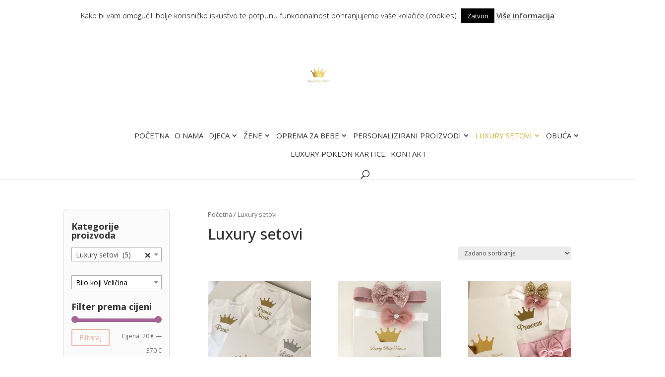

--- FILE ---
content_type: text/html; charset=UTF-8
request_url: https://luxurybabyfashion.com/kategorija-proizvoda/luxury-setovi/
body_size: 21069
content:
<!DOCTYPE html>

<!--[if IE 6]>

<html id="ie6" lang="hr">

<![endif]-->

<!--[if IE 7]>

<html id="ie7" lang="hr">

<![endif]-->

<!--[if IE 8]>

<html id="ie8" lang="hr">

<![endif]-->

<!--[if !(IE 6) | !(IE 7) | !(IE 8)  ]><!-->

<html lang="hr">

<!--<![endif]-->

<head>

	<meta charset="UTF-8" />

	
	
	


	<meta http-equiv="X-UA-Compatible" content="IE=edge">


	<link rel="pingback" href="https://luxurybabyfashion.com/xmlrpc.php" />



	
	<!--[if lt IE 9]>

	<script src="https://luxurybabyfashion.com/wp-content/themes/Divi/js/html5.js" type="text/javascript"></script>

	<![endif]-->

	<script type="text/javascript">

		document.documentElement.className = 'js';

	</script>

    

     
                    
    <link href="https://luxurybabyfashion.com/wp-content/themes/luxurybabyfashion/woocommerce.css " rel="stylesheet" type="text/css" />

    

     <!-- END WooCommerce cart icon if WooCoommerce is activated -->
	
	

   <!-- Global site tag (gtag.js) - Google Analytics -->
<script async src="https://www.googletagmanager.com/gtag/js?id=UA-117339481-1"></script>
<script>
  window.dataLayer = window.dataLayer || [];
  function gtag(){dataLayer.push(arguments);}
  gtag('js', new Date());

  gtag('config', 'UA-117339481-1');
</script>
 
	<!-- Facebook Pixel Code -->
<script>
!function(f,b,e,v,n,t,s)
{if(f.fbq)return;n=f.fbq=function(){n.callMethod?
n.callMethod.apply(n,arguments):n.queue.push(arguments)};
if(!f._fbq)f._fbq=n;n.push=n;n.loaded=!0;n.version='2.0';
n.queue=[];t=b.createElement(e);t.async=!0;
t.src=v;s=b.getElementsByTagName(e)[0];
s.parentNode.insertBefore(t,s)}(window,document,'script',
'https://connect.facebook.net/en_US/fbevents.js');
 fbq('init', '1885295964856496'); 
fbq('track', 'PageView');
</script>
<noscript>
 <img height="1" width="1" 
src="https://www.facebook.com/tr?id=1885295964856496&ev=PageView
&noscript=1"/>
</noscript>
<!-- End Facebook Pixel Code -->
	
	<meta name="google-site-verification" content="boH7UsomPJrdn8hzykhTFEjbfWbE2zdZJiLWv-hFzaA" />

	<script>var et_site_url='https://luxurybabyfashion.com';var et_post_id='0';function et_core_page_resource_fallback(a,b){"undefined"===typeof b&&(b=a.sheet.cssRules&&0===a.sheet.cssRules.length);b&&(a.onerror=null,a.onload=null,a.href?a.href=et_site_url+"/?et_core_page_resource="+a.id+et_post_id:a.src&&(a.src=et_site_url+"/?et_core_page_resource="+a.id+et_post_id))}
</script><title>Luxury setovi | Luxury Baby Fashion</title>
<meta name='robots' content='max-image-preview:large' />
<link rel="alternate" hreflang="hr" href="https://luxurybabyfashion.com/kategorija-proizvoda/luxury-setovi/" />
<link rel="alternate" hreflang="x-default" href="https://luxurybabyfashion.com/kategorija-proizvoda/luxury-setovi/" />
<link rel='dns-prefetch' href='//maxcdn.bootstrapcdn.com' />
<link rel="alternate" type="application/rss+xml" title="Luxury Baby Fashion &raquo; Kanal" href="https://luxurybabyfashion.com/feed/" />
<link rel="alternate" type="application/rss+xml" title="Luxury Baby Fashion &raquo; Kanal komentara" href="https://luxurybabyfashion.com/comments/feed/" />
<link rel="alternate" type="application/rss+xml" title="Luxury Baby Fashion &raquo; Luxury setovi Kategorija kanal" href="https://luxurybabyfashion.com/kategorija-proizvoda/luxury-setovi/feed/" />
<script type="text/javascript">
/* <![CDATA[ */
window._wpemojiSettings = {"baseUrl":"https:\/\/s.w.org\/images\/core\/emoji\/15.0.3\/72x72\/","ext":".png","svgUrl":"https:\/\/s.w.org\/images\/core\/emoji\/15.0.3\/svg\/","svgExt":".svg","source":{"concatemoji":"https:\/\/luxurybabyfashion.com\/wp-includes\/js\/wp-emoji-release.min.js?ver=6.6.4"}};
/*! This file is auto-generated */
!function(i,n){var o,s,e;function c(e){try{var t={supportTests:e,timestamp:(new Date).valueOf()};sessionStorage.setItem(o,JSON.stringify(t))}catch(e){}}function p(e,t,n){e.clearRect(0,0,e.canvas.width,e.canvas.height),e.fillText(t,0,0);var t=new Uint32Array(e.getImageData(0,0,e.canvas.width,e.canvas.height).data),r=(e.clearRect(0,0,e.canvas.width,e.canvas.height),e.fillText(n,0,0),new Uint32Array(e.getImageData(0,0,e.canvas.width,e.canvas.height).data));return t.every(function(e,t){return e===r[t]})}function u(e,t,n){switch(t){case"flag":return n(e,"\ud83c\udff3\ufe0f\u200d\u26a7\ufe0f","\ud83c\udff3\ufe0f\u200b\u26a7\ufe0f")?!1:!n(e,"\ud83c\uddfa\ud83c\uddf3","\ud83c\uddfa\u200b\ud83c\uddf3")&&!n(e,"\ud83c\udff4\udb40\udc67\udb40\udc62\udb40\udc65\udb40\udc6e\udb40\udc67\udb40\udc7f","\ud83c\udff4\u200b\udb40\udc67\u200b\udb40\udc62\u200b\udb40\udc65\u200b\udb40\udc6e\u200b\udb40\udc67\u200b\udb40\udc7f");case"emoji":return!n(e,"\ud83d\udc26\u200d\u2b1b","\ud83d\udc26\u200b\u2b1b")}return!1}function f(e,t,n){var r="undefined"!=typeof WorkerGlobalScope&&self instanceof WorkerGlobalScope?new OffscreenCanvas(300,150):i.createElement("canvas"),a=r.getContext("2d",{willReadFrequently:!0}),o=(a.textBaseline="top",a.font="600 32px Arial",{});return e.forEach(function(e){o[e]=t(a,e,n)}),o}function t(e){var t=i.createElement("script");t.src=e,t.defer=!0,i.head.appendChild(t)}"undefined"!=typeof Promise&&(o="wpEmojiSettingsSupports",s=["flag","emoji"],n.supports={everything:!0,everythingExceptFlag:!0},e=new Promise(function(e){i.addEventListener("DOMContentLoaded",e,{once:!0})}),new Promise(function(t){var n=function(){try{var e=JSON.parse(sessionStorage.getItem(o));if("object"==typeof e&&"number"==typeof e.timestamp&&(new Date).valueOf()<e.timestamp+604800&&"object"==typeof e.supportTests)return e.supportTests}catch(e){}return null}();if(!n){if("undefined"!=typeof Worker&&"undefined"!=typeof OffscreenCanvas&&"undefined"!=typeof URL&&URL.createObjectURL&&"undefined"!=typeof Blob)try{var e="postMessage("+f.toString()+"("+[JSON.stringify(s),u.toString(),p.toString()].join(",")+"));",r=new Blob([e],{type:"text/javascript"}),a=new Worker(URL.createObjectURL(r),{name:"wpTestEmojiSupports"});return void(a.onmessage=function(e){c(n=e.data),a.terminate(),t(n)})}catch(e){}c(n=f(s,u,p))}t(n)}).then(function(e){for(var t in e)n.supports[t]=e[t],n.supports.everything=n.supports.everything&&n.supports[t],"flag"!==t&&(n.supports.everythingExceptFlag=n.supports.everythingExceptFlag&&n.supports[t]);n.supports.everythingExceptFlag=n.supports.everythingExceptFlag&&!n.supports.flag,n.DOMReady=!1,n.readyCallback=function(){n.DOMReady=!0}}).then(function(){return e}).then(function(){var e;n.supports.everything||(n.readyCallback(),(e=n.source||{}).concatemoji?t(e.concatemoji):e.wpemoji&&e.twemoji&&(t(e.twemoji),t(e.wpemoji)))}))}((window,document),window._wpemojiSettings);
/* ]]> */
</script>
<meta content="luxurybabyfashion v.1.0" name="generator"/><style id='wp-emoji-styles-inline-css' type='text/css'>

	img.wp-smiley, img.emoji {
		display: inline !important;
		border: none !important;
		box-shadow: none !important;
		height: 1em !important;
		width: 1em !important;
		margin: 0 0.07em !important;
		vertical-align: -0.1em !important;
		background: none !important;
		padding: 0 !important;
	}
</style>
<link rel='stylesheet' id='wp-block-library-css' href='https://luxurybabyfashion.com/wp-includes/css/dist/block-library/style.min.css?ver=6.6.4' type='text/css' media='all' />
<link rel='stylesheet' id='wc-blocks-vendors-style-css' href='https://luxurybabyfashion.com/wp-content/plugins/woocommerce/packages/woocommerce-blocks/build/wc-blocks-vendors-style.css?ver=9.1.5' type='text/css' media='all' />
<link rel='stylesheet' id='wc-blocks-style-css' href='https://luxurybabyfashion.com/wp-content/plugins/woocommerce/packages/woocommerce-blocks/build/wc-blocks-style.css?ver=9.1.5' type='text/css' media='all' />
<style id='classic-theme-styles-inline-css' type='text/css'>
/*! This file is auto-generated */
.wp-block-button__link{color:#fff;background-color:#32373c;border-radius:9999px;box-shadow:none;text-decoration:none;padding:calc(.667em + 2px) calc(1.333em + 2px);font-size:1.125em}.wp-block-file__button{background:#32373c;color:#fff;text-decoration:none}
</style>
<style id='global-styles-inline-css' type='text/css'>
:root{--wp--preset--aspect-ratio--square: 1;--wp--preset--aspect-ratio--4-3: 4/3;--wp--preset--aspect-ratio--3-4: 3/4;--wp--preset--aspect-ratio--3-2: 3/2;--wp--preset--aspect-ratio--2-3: 2/3;--wp--preset--aspect-ratio--16-9: 16/9;--wp--preset--aspect-ratio--9-16: 9/16;--wp--preset--color--black: #000000;--wp--preset--color--cyan-bluish-gray: #abb8c3;--wp--preset--color--white: #ffffff;--wp--preset--color--pale-pink: #f78da7;--wp--preset--color--vivid-red: #cf2e2e;--wp--preset--color--luminous-vivid-orange: #ff6900;--wp--preset--color--luminous-vivid-amber: #fcb900;--wp--preset--color--light-green-cyan: #7bdcb5;--wp--preset--color--vivid-green-cyan: #00d084;--wp--preset--color--pale-cyan-blue: #8ed1fc;--wp--preset--color--vivid-cyan-blue: #0693e3;--wp--preset--color--vivid-purple: #9b51e0;--wp--preset--gradient--vivid-cyan-blue-to-vivid-purple: linear-gradient(135deg,rgba(6,147,227,1) 0%,rgb(155,81,224) 100%);--wp--preset--gradient--light-green-cyan-to-vivid-green-cyan: linear-gradient(135deg,rgb(122,220,180) 0%,rgb(0,208,130) 100%);--wp--preset--gradient--luminous-vivid-amber-to-luminous-vivid-orange: linear-gradient(135deg,rgba(252,185,0,1) 0%,rgba(255,105,0,1) 100%);--wp--preset--gradient--luminous-vivid-orange-to-vivid-red: linear-gradient(135deg,rgba(255,105,0,1) 0%,rgb(207,46,46) 100%);--wp--preset--gradient--very-light-gray-to-cyan-bluish-gray: linear-gradient(135deg,rgb(238,238,238) 0%,rgb(169,184,195) 100%);--wp--preset--gradient--cool-to-warm-spectrum: linear-gradient(135deg,rgb(74,234,220) 0%,rgb(151,120,209) 20%,rgb(207,42,186) 40%,rgb(238,44,130) 60%,rgb(251,105,98) 80%,rgb(254,248,76) 100%);--wp--preset--gradient--blush-light-purple: linear-gradient(135deg,rgb(255,206,236) 0%,rgb(152,150,240) 100%);--wp--preset--gradient--blush-bordeaux: linear-gradient(135deg,rgb(254,205,165) 0%,rgb(254,45,45) 50%,rgb(107,0,62) 100%);--wp--preset--gradient--luminous-dusk: linear-gradient(135deg,rgb(255,203,112) 0%,rgb(199,81,192) 50%,rgb(65,88,208) 100%);--wp--preset--gradient--pale-ocean: linear-gradient(135deg,rgb(255,245,203) 0%,rgb(182,227,212) 50%,rgb(51,167,181) 100%);--wp--preset--gradient--electric-grass: linear-gradient(135deg,rgb(202,248,128) 0%,rgb(113,206,126) 100%);--wp--preset--gradient--midnight: linear-gradient(135deg,rgb(2,3,129) 0%,rgb(40,116,252) 100%);--wp--preset--font-size--small: 13px;--wp--preset--font-size--medium: 20px;--wp--preset--font-size--large: 36px;--wp--preset--font-size--x-large: 42px;--wp--preset--spacing--20: 0.44rem;--wp--preset--spacing--30: 0.67rem;--wp--preset--spacing--40: 1rem;--wp--preset--spacing--50: 1.5rem;--wp--preset--spacing--60: 2.25rem;--wp--preset--spacing--70: 3.38rem;--wp--preset--spacing--80: 5.06rem;--wp--preset--shadow--natural: 6px 6px 9px rgba(0, 0, 0, 0.2);--wp--preset--shadow--deep: 12px 12px 50px rgba(0, 0, 0, 0.4);--wp--preset--shadow--sharp: 6px 6px 0px rgba(0, 0, 0, 0.2);--wp--preset--shadow--outlined: 6px 6px 0px -3px rgba(255, 255, 255, 1), 6px 6px rgba(0, 0, 0, 1);--wp--preset--shadow--crisp: 6px 6px 0px rgba(0, 0, 0, 1);}:where(.is-layout-flex){gap: 0.5em;}:where(.is-layout-grid){gap: 0.5em;}body .is-layout-flex{display: flex;}.is-layout-flex{flex-wrap: wrap;align-items: center;}.is-layout-flex > :is(*, div){margin: 0;}body .is-layout-grid{display: grid;}.is-layout-grid > :is(*, div){margin: 0;}:where(.wp-block-columns.is-layout-flex){gap: 2em;}:where(.wp-block-columns.is-layout-grid){gap: 2em;}:where(.wp-block-post-template.is-layout-flex){gap: 1.25em;}:where(.wp-block-post-template.is-layout-grid){gap: 1.25em;}.has-black-color{color: var(--wp--preset--color--black) !important;}.has-cyan-bluish-gray-color{color: var(--wp--preset--color--cyan-bluish-gray) !important;}.has-white-color{color: var(--wp--preset--color--white) !important;}.has-pale-pink-color{color: var(--wp--preset--color--pale-pink) !important;}.has-vivid-red-color{color: var(--wp--preset--color--vivid-red) !important;}.has-luminous-vivid-orange-color{color: var(--wp--preset--color--luminous-vivid-orange) !important;}.has-luminous-vivid-amber-color{color: var(--wp--preset--color--luminous-vivid-amber) !important;}.has-light-green-cyan-color{color: var(--wp--preset--color--light-green-cyan) !important;}.has-vivid-green-cyan-color{color: var(--wp--preset--color--vivid-green-cyan) !important;}.has-pale-cyan-blue-color{color: var(--wp--preset--color--pale-cyan-blue) !important;}.has-vivid-cyan-blue-color{color: var(--wp--preset--color--vivid-cyan-blue) !important;}.has-vivid-purple-color{color: var(--wp--preset--color--vivid-purple) !important;}.has-black-background-color{background-color: var(--wp--preset--color--black) !important;}.has-cyan-bluish-gray-background-color{background-color: var(--wp--preset--color--cyan-bluish-gray) !important;}.has-white-background-color{background-color: var(--wp--preset--color--white) !important;}.has-pale-pink-background-color{background-color: var(--wp--preset--color--pale-pink) !important;}.has-vivid-red-background-color{background-color: var(--wp--preset--color--vivid-red) !important;}.has-luminous-vivid-orange-background-color{background-color: var(--wp--preset--color--luminous-vivid-orange) !important;}.has-luminous-vivid-amber-background-color{background-color: var(--wp--preset--color--luminous-vivid-amber) !important;}.has-light-green-cyan-background-color{background-color: var(--wp--preset--color--light-green-cyan) !important;}.has-vivid-green-cyan-background-color{background-color: var(--wp--preset--color--vivid-green-cyan) !important;}.has-pale-cyan-blue-background-color{background-color: var(--wp--preset--color--pale-cyan-blue) !important;}.has-vivid-cyan-blue-background-color{background-color: var(--wp--preset--color--vivid-cyan-blue) !important;}.has-vivid-purple-background-color{background-color: var(--wp--preset--color--vivid-purple) !important;}.has-black-border-color{border-color: var(--wp--preset--color--black) !important;}.has-cyan-bluish-gray-border-color{border-color: var(--wp--preset--color--cyan-bluish-gray) !important;}.has-white-border-color{border-color: var(--wp--preset--color--white) !important;}.has-pale-pink-border-color{border-color: var(--wp--preset--color--pale-pink) !important;}.has-vivid-red-border-color{border-color: var(--wp--preset--color--vivid-red) !important;}.has-luminous-vivid-orange-border-color{border-color: var(--wp--preset--color--luminous-vivid-orange) !important;}.has-luminous-vivid-amber-border-color{border-color: var(--wp--preset--color--luminous-vivid-amber) !important;}.has-light-green-cyan-border-color{border-color: var(--wp--preset--color--light-green-cyan) !important;}.has-vivid-green-cyan-border-color{border-color: var(--wp--preset--color--vivid-green-cyan) !important;}.has-pale-cyan-blue-border-color{border-color: var(--wp--preset--color--pale-cyan-blue) !important;}.has-vivid-cyan-blue-border-color{border-color: var(--wp--preset--color--vivid-cyan-blue) !important;}.has-vivid-purple-border-color{border-color: var(--wp--preset--color--vivid-purple) !important;}.has-vivid-cyan-blue-to-vivid-purple-gradient-background{background: var(--wp--preset--gradient--vivid-cyan-blue-to-vivid-purple) !important;}.has-light-green-cyan-to-vivid-green-cyan-gradient-background{background: var(--wp--preset--gradient--light-green-cyan-to-vivid-green-cyan) !important;}.has-luminous-vivid-amber-to-luminous-vivid-orange-gradient-background{background: var(--wp--preset--gradient--luminous-vivid-amber-to-luminous-vivid-orange) !important;}.has-luminous-vivid-orange-to-vivid-red-gradient-background{background: var(--wp--preset--gradient--luminous-vivid-orange-to-vivid-red) !important;}.has-very-light-gray-to-cyan-bluish-gray-gradient-background{background: var(--wp--preset--gradient--very-light-gray-to-cyan-bluish-gray) !important;}.has-cool-to-warm-spectrum-gradient-background{background: var(--wp--preset--gradient--cool-to-warm-spectrum) !important;}.has-blush-light-purple-gradient-background{background: var(--wp--preset--gradient--blush-light-purple) !important;}.has-blush-bordeaux-gradient-background{background: var(--wp--preset--gradient--blush-bordeaux) !important;}.has-luminous-dusk-gradient-background{background: var(--wp--preset--gradient--luminous-dusk) !important;}.has-pale-ocean-gradient-background{background: var(--wp--preset--gradient--pale-ocean) !important;}.has-electric-grass-gradient-background{background: var(--wp--preset--gradient--electric-grass) !important;}.has-midnight-gradient-background{background: var(--wp--preset--gradient--midnight) !important;}.has-small-font-size{font-size: var(--wp--preset--font-size--small) !important;}.has-medium-font-size{font-size: var(--wp--preset--font-size--medium) !important;}.has-large-font-size{font-size: var(--wp--preset--font-size--large) !important;}.has-x-large-font-size{font-size: var(--wp--preset--font-size--x-large) !important;}
:where(.wp-block-post-template.is-layout-flex){gap: 1.25em;}:where(.wp-block-post-template.is-layout-grid){gap: 1.25em;}
:where(.wp-block-columns.is-layout-flex){gap: 2em;}:where(.wp-block-columns.is-layout-grid){gap: 2em;}
:root :where(.wp-block-pullquote){font-size: 1.5em;line-height: 1.6;}
</style>
<link rel='stylesheet' id='cookie-law-info-css' href='https://luxurybabyfashion.com/wp-content/plugins/cookie-law-info/legacy/public/css/cookie-law-info-public.css?ver=3.0.8' type='text/css' media='all' />
<link rel='stylesheet' id='cookie-law-info-gdpr-css' href='https://luxurybabyfashion.com/wp-content/plugins/cookie-law-info/legacy/public/css/cookie-law-info-gdpr.css?ver=3.0.8' type='text/css' media='all' />
<link rel='stylesheet' id='woocommerce-layout-css' href='https://luxurybabyfashion.com/wp-content/plugins/woocommerce/assets/css/woocommerce-layout.css?ver=7.3.0' type='text/css' media='all' />
<link rel='stylesheet' id='woocommerce-smallscreen-css' href='https://luxurybabyfashion.com/wp-content/plugins/woocommerce/assets/css/woocommerce-smallscreen.css?ver=7.3.0' type='text/css' media='only screen and (max-width: 768px)' />
<link rel='stylesheet' id='woocommerce-general-css' href='https://luxurybabyfashion.com/wp-content/plugins/woocommerce/assets/css/woocommerce.css?ver=7.3.0' type='text/css' media='all' />
<style id='woocommerce-inline-inline-css' type='text/css'>
.woocommerce form .form-row .required { visibility: visible; }
</style>
<link rel='stylesheet' id='wpml-legacy-horizontal-list-0-css' href='//luxurybabyfashion.com/wp-content/plugins/sitepress-multilingual-cms/templates/language-switchers/legacy-list-horizontal/style.min.css?ver=1' type='text/css' media='all' />
<link rel='stylesheet' id='wpml-menu-item-0-css' href='//luxurybabyfashion.com/wp-content/plugins/sitepress-multilingual-cms/templates/language-switchers/menu-item/style.min.css?ver=1' type='text/css' media='all' />
<link rel='stylesheet' id='cms-navigation-style-base-css' href='https://luxurybabyfashion.com/wp-content/plugins/wpml-cms-nav/res/css/cms-navigation-base.css?ver=1.5.5' type='text/css' media='screen' />
<link rel='stylesheet' id='cms-navigation-style-css' href='https://luxurybabyfashion.com/wp-content/plugins/wpml-cms-nav/res/css/cms-navigation.css?ver=1.5.5' type='text/css' media='screen' />
<link rel='stylesheet' id='ywctm-frontend-css' href='https://luxurybabyfashion.com/wp-content/plugins/yith-woocommerce-catalog-mode/assets/css/frontend.min.css?ver=2.51.0' type='text/css' media='all' />
<style id='ywctm-frontend-inline-css' type='text/css'>
.widget.woocommerce.widget_shopping_cart{display: none !important}
</style>
<link rel='stylesheet' id='parent-style-css' href='https://luxurybabyfashion.com/wp-content/themes/Divi/style-cpt.dev.css?ver=6.6.4' type='text/css' media='all' />
<link rel='stylesheet' id='child-style-css' href='https://luxurybabyfashion.com/wp-content/themes/luxurybabyfashion/style.css?ver=1.0' type='text/css' media='all' />
<link rel='stylesheet' id='font-awesome-css' href='//maxcdn.bootstrapcdn.com/font-awesome/4.2.0/css/font-awesome.min.css?ver=6.6.4' type='text/css' media='all' />
<style id='font-awesome-inline-css' type='text/css'>
[data-font="FontAwesome"]:before {font-family: 'FontAwesome' !important;content: attr(data-icon) !important;speak: none !important;font-weight: normal !important;font-variant: normal !important;text-transform: none !important;line-height: 1 !important;font-style: normal !important;-webkit-font-smoothing: antialiased !important;-moz-osx-font-smoothing: grayscale !important;}
</style>
<link rel='stylesheet' id='divi-style-css' href='https://luxurybabyfashion.com/wp-content/themes/luxurybabyfashion/style.css?ver=4.7.4' type='text/css' media='all' />
<link rel='stylesheet' id='et-shortcodes-responsive-css-css' href='https://luxurybabyfashion.com/wp-content/themes/Divi/epanel/shortcodes/css/shortcodes_responsive.css?ver=4.7.4' type='text/css' media='all' />
<link rel='stylesheet' id='magnific-popup-css' href='https://luxurybabyfashion.com/wp-content/themes/Divi/includes/builder/styles/magnific_popup.css?ver=4.7.4' type='text/css' media='all' />
<link rel='stylesheet' id='photoswipe-css' href='https://luxurybabyfashion.com/wp-content/plugins/woocommerce/assets/css/photoswipe/photoswipe.min.css?ver=7.3.0' type='text/css' media='all' />
<link rel='stylesheet' id='photoswipe-default-skin-css' href='https://luxurybabyfashion.com/wp-content/plugins/woocommerce/assets/css/photoswipe/default-skin/default-skin.min.css?ver=7.3.0' type='text/css' media='all' />
<link rel='stylesheet' id='dashicons-css' href='https://luxurybabyfashion.com/wp-includes/css/dashicons.min.css?ver=6.6.4' type='text/css' media='all' />
<style id='dashicons-inline-css' type='text/css'>
[data-font="Dashicons"]:before {font-family: 'Dashicons' !important;content: attr(data-icon) !important;speak: none !important;font-weight: normal !important;font-variant: normal !important;text-transform: none !important;line-height: 1 !important;font-style: normal !important;-webkit-font-smoothing: antialiased !important;-moz-osx-font-smoothing: grayscale !important;}
</style>
<!--n2css--><script type="text/javascript" src="https://luxurybabyfashion.com/wp-includes/js/jquery/jquery.min.js?ver=3.7.1" id="jquery-core-js"></script>
<script type="text/javascript" src="https://luxurybabyfashion.com/wp-includes/js/jquery/jquery-migrate.min.js?ver=3.4.1" id="jquery-migrate-js"></script>
<script type="text/javascript" id="cookie-law-info-js-extra">
/* <![CDATA[ */
var Cli_Data = {"nn_cookie_ids":[],"cookielist":[],"non_necessary_cookies":[],"ccpaEnabled":"","ccpaRegionBased":"","ccpaBarEnabled":"","strictlyEnabled":["necessary","obligatoire"],"ccpaType":"gdpr","js_blocking":"","custom_integration":"","triggerDomRefresh":"","secure_cookies":""};
var cli_cookiebar_settings = {"animate_speed_hide":"500","animate_speed_show":"500","background":"#fff","border":"#444","border_on":"","button_1_button_colour":"#000","button_1_button_hover":"#000000","button_1_link_colour":"#fff","button_1_as_button":"1","button_1_new_win":"","button_2_button_colour":"#333","button_2_button_hover":"#292929","button_2_link_colour":"#444","button_2_as_button":"","button_2_hidebar":"","button_3_button_colour":"#000","button_3_button_hover":"#000000","button_3_link_colour":"#fff","button_3_as_button":"1","button_3_new_win":"","button_4_button_colour":"#000","button_4_button_hover":"#000000","button_4_link_colour":"#fff","button_4_as_button":"1","button_7_button_colour":"#61a229","button_7_button_hover":"#4e8221","button_7_link_colour":"#fff","button_7_as_button":"1","button_7_new_win":"","font_family":"inherit","header_fix":"1","notify_animate_hide":"1","notify_animate_show":"","notify_div_id":"#cookie-law-info-bar","notify_position_horizontal":"right","notify_position_vertical":"top","scroll_close":"","scroll_close_reload":"","accept_close_reload":"","reject_close_reload":"","showagain_tab":"","showagain_background":"#fff","showagain_border":"#000","showagain_div_id":"#cookie-law-info-again","showagain_x_position":"100px","text":"#000","show_once_yn":"","show_once":"10000","logging_on":"","as_popup":"","popup_overlay":"1","bar_heading_text":"","cookie_bar_as":"banner","popup_showagain_position":"bottom-right","widget_position":"left"};
var log_object = {"ajax_url":"https:\/\/luxurybabyfashion.com\/wp-admin\/admin-ajax.php"};
/* ]]> */
</script>
<script type="text/javascript" src="https://luxurybabyfashion.com/wp-content/plugins/cookie-law-info/legacy/public/js/cookie-law-info-public.js?ver=3.0.8" id="cookie-law-info-js"></script>
<link rel="https://api.w.org/" href="https://luxurybabyfashion.com/wp-json/" /><link rel="alternate" title="JSON" type="application/json" href="https://luxurybabyfashion.com/wp-json/wp/v2/product_cat/359" /><link rel="EditURI" type="application/rsd+xml" title="RSD" href="https://luxurybabyfashion.com/xmlrpc.php?rsd" />
<meta name="generator" content="WordPress 6.6.4" />
<meta name="generator" content="WooCommerce 7.3.0" />
<meta name="generator" content="WPML ver:4.5.14 stt:22,1;" />
<meta name="viewport" content="width=device-width, initial-scale=1.0, maximum-scale=1.0, user-scalable=0" />	<noscript><style>.woocommerce-product-gallery{ opacity: 1 !important; }</style></noscript>
	<link rel="icon" href="https://luxurybabyfashion.com/wp-content/uploads/2018/03/logo-100x100.png" sizes="32x32" />
<link rel="icon" href="https://luxurybabyfashion.com/wp-content/uploads/2018/03/logo.png" sizes="192x192" />
<link rel="apple-touch-icon" href="https://luxurybabyfashion.com/wp-content/uploads/2018/03/logo.png" />
<meta name="msapplication-TileImage" content="https://luxurybabyfashion.com/wp-content/uploads/2018/03/logo.png" />
<link rel="stylesheet" id="et-divi-customizer-cpt-global-cached-inline-styles" href="https://luxurybabyfashion.com/wp-content/et-cache/global/et-divi-customizer-cpt-global-1768842358016.min.css" onerror="et_core_page_resource_fallback(this, true)" onload="et_core_page_resource_fallback(this)" /><link rel="stylesheet" id="et-core-unified-term-359-cached-inline-styles" href="https://luxurybabyfashion.com/wp-content/et-cache/359/et-core-unified-term-359-17688435529884.min.css" onerror="et_core_page_resource_fallback(this, true)" onload="et_core_page_resource_fallback(this)" />
</head>

<body class="archive tax-product_cat term-luxury-setovi term-359 theme-Divi woocommerce woocommerce-page woocommerce-no-js et_button_no_icon et_pb_button_helper_class et_fullwidth_nav et_non_fixed_nav et_show_nav et_secondary_nav_enabled et_secondary_nav_two_panels et_primary_nav_dropdown_animation_expand et_secondary_nav_dropdown_animation_fade et_header_style_centered et_pb_footer_columns1 et_cover_background et_pb_gutter osx et_pb_gutters3 et_left_sidebar et_divi_theme et-db">



	<div id="page-container">


        
	    


		<div id="top-header">

			<div class="container clearfix">
            <div class="wk-flags-mobile">

<div class="wpml-ls-statics-shortcode_actions wpml-ls wpml-ls-legacy-list-horizontal">
	<ul><li class="wpml-ls-slot-shortcode_actions wpml-ls-item wpml-ls-item-hr wpml-ls-current-language wpml-ls-first-item wpml-ls-item-legacy-list-horizontal">
				<a href="https://luxurybabyfashion.com/kategorija-proizvoda/luxury-setovi/" class="wpml-ls-link">
                                                        <img
            class="wpml-ls-flag"
            src="https://luxurybabyfashion.com/wp-content/plugins/sitepress-multilingual-cms/res/flags/hr.png"
            alt="Hrvatski"
            width=18
            height=12
    /></a>
			</li><li class="wpml-ls-slot-shortcode_actions wpml-ls-item wpml-ls-item-en wpml-ls-last-item wpml-ls-item-legacy-list-horizontal">
				<a href="https://luxurybabyfashion.com/en/" class="wpml-ls-link">
                                                        <img
            class="wpml-ls-flag"
            src="https://luxurybabyfashion.com/wp-content/plugins/sitepress-multilingual-cms/res/flags/en.png"
            alt="Engleski"
            width=18
            height=12
    /></a>
			</li></ul>
</div>
</div> <!-- .wk-flags-mobile -->
			           
				<div id="et-info">

				
				
					<a href="mailto:info@luxurybabyfashion.com"><span id="et-info-email">info@luxurybabyfashion.com</span></a>

				
								</div> <!-- #et-info -->

			
 
				<div id="et-secondary-menu">
					
					
				<ul id="et-secondary-nav" class="menu"><li class="menu-item wpml-ls-slot-7 wpml-ls-item wpml-ls-item-hr wpml-ls-current-language wpml-ls-menu-item wpml-ls-first-item menu-item-type-wpml_ls_menu_item menu-item-object-wpml_ls_menu_item menu-item-wpml-ls-7-hr"><a href="https://luxurybabyfashion.com/kategorija-proizvoda/luxury-setovi/"><img
            class="wpml-ls-flag"
            src="https://luxurybabyfashion.com/wp-content/plugins/sitepress-multilingual-cms/res/flags/hr.png"
            alt="Hrvatski"
            
            
    /></a></li>
<li class="menu-item wpml-ls-slot-7 wpml-ls-item wpml-ls-item-en wpml-ls-menu-item wpml-ls-last-item menu-item-type-wpml_ls_menu_item menu-item-object-wpml_ls_menu_item menu-item-wpml-ls-7-en"><a href="https://luxurybabyfashion.com/en/"><img
            class="wpml-ls-flag"
            src="https://luxurybabyfashion.com/wp-content/plugins/sitepress-multilingual-cms/res/flags/en.png"
            alt="Engleski"
            
            
    /></a></li>
<li class="menu-item menu-item-type-post_type menu-item-object-page menu-item-585"><a href="https://luxurybabyfashion.com/korisnicki-racun/">Moj račun</a></li>
</ul><a href="https://luxurybabyfashion.com/kosarica/" class="et-cart-info">
				<span>0</span>
			</a>                 

				</div> <!-- #et-secondary-menu -->



			</div> <!-- .container -->

		</div> <!-- #top-header -->
        

	

	


		<header id="main-header" data-height-onload="66">
		  
		

			<div class="container clearfix et_menu_container">

			
				<div class="logo_container">

					<span class="logo_helper"></span>

					<a href="https://luxurybabyfashion.com/">

						<img src="https://luxurybabyfashion.com/wp-content/uploads/2019/08/IMG_0057-1-e1566385236120.jpeg" alt="Luxury Baby Fashion" id="logo" data-height-percentage="54" />

					</a>

				</div>

				<div id="et-top-navigation" data-height="66" data-fixed-height="40">

					
						<nav id="top-menu-nav">

						<ul id="top-menu" class="nav"><li id="menu-item-42" class="menu-item menu-item-type-post_type menu-item-object-page menu-item-home menu-item-42"><a href="https://luxurybabyfashion.com/">Početna</a></li>
<li id="menu-item-1343" class="menu-item menu-item-type-post_type menu-item-object-page menu-item-1343"><a href="https://luxurybabyfashion.com/o-nama/">O nama</a></li>
<li id="menu-item-9375" class="menu-item menu-item-type-custom menu-item-object-custom menu-item-has-children menu-item-9375"><a href="#">Djeca</a>
<ul class="sub-menu">
	<li id="menu-item-1224" class="menu-item menu-item-type-taxonomy menu-item-object-product_cat menu-item-has-children menu-item-1224"><a href="https://luxurybabyfashion.com/kategorija-proizvoda/bebe-djevojcice-0-4-godine/">Bebe djevojčice (0 &#8211; 4 godine)</a>
	<ul class="sub-menu">
		<li id="menu-item-30232" class="menu-item menu-item-type-taxonomy menu-item-object-product_cat menu-item-30232"><a href="https://luxurybabyfashion.com/kategorija-proizvoda/bebe-djevojcice-0-4-godine/barbie-pink-kolekcija/">Barbie Pink kolekcija</a></li>
		<li id="menu-item-1233" class="menu-item menu-item-type-taxonomy menu-item-object-product_cat menu-item-has-children menu-item-1233"><a href="https://luxurybabyfashion.com/kategorija-proizvoda/bebe-djevojcice-0-4-godine/baby-bodiji/">Baby bodiji</a>
		<ul class="sub-menu">
			<li id="menu-item-1479" class="menu-item menu-item-type-taxonomy menu-item-object-product_cat menu-item-1479"><a href="https://luxurybabyfashion.com/kategorija-proizvoda/bebe-djevojcice-0-4-godine/baby-bodiji/baby-bodi-princess/">Baby bodi &#8220;Princess&#8221;</a></li>
			<li id="menu-item-1481" class="menu-item menu-item-type-taxonomy menu-item-object-product_cat menu-item-1481"><a href="https://luxurybabyfashion.com/kategorija-proizvoda/bebe-djevojcice-0-4-godine/baby-bodiji/baby-bodi-angel-wings/">Baby bodi “Angel wings”</a></li>
			<li id="menu-item-1480" class="menu-item menu-item-type-taxonomy menu-item-object-product_cat menu-item-1480"><a href="https://luxurybabyfashion.com/kategorija-proizvoda/bebe-djevojcice-0-4-godine/baby-bodiji/baby-bodi-1st-birthday-princess/">Baby bodi “1st birthday Princess”</a></li>
		</ul>
</li>
		<li id="menu-item-1232" class="menu-item menu-item-type-taxonomy menu-item-object-product_cat menu-item-1232"><a href="https://luxurybabyfashion.com/kategorija-proizvoda/bebe-djevojcice-0-4-godine/baby-bodi-haljinice/">Baby bodi haljinice</a></li>
		<li id="menu-item-28905" class="menu-item menu-item-type-taxonomy menu-item-object-product_cat menu-item-28905"><a href="https://luxurybabyfashion.com/kategorija-proizvoda/bebe-djevojcice-0-4-godine/bundice/">Bundice</a></li>
		<li id="menu-item-1239" class="menu-item menu-item-type-taxonomy menu-item-object-product_cat menu-item-1239"><a href="https://luxurybabyfashion.com/kategorija-proizvoda/bebe-djevojcice-0-4-godine/tunike-i-topovi/">Tunike i topovi</a></li>
		<li id="menu-item-5927" class="menu-item menu-item-type-taxonomy menu-item-object-product_cat menu-item-5927"><a href="https://luxurybabyfashion.com/kategorija-proizvoda/bebe-djevojcice-0-4-godine/trenirke-2/">Trenirke</a></li>
		<li id="menu-item-7924" class="menu-item menu-item-type-taxonomy menu-item-object-product_cat menu-item-7924"><a href="https://luxurybabyfashion.com/kategorija-proizvoda/bebe-djevojcice-0-4-godine/sweatshirts/">Sweatshirts</a></li>
		<li id="menu-item-4545" class="menu-item menu-item-type-taxonomy menu-item-object-product_cat menu-item-4545"><a href="https://luxurybabyfashion.com/kategorija-proizvoda/bebe-djevojcice-0-4-godine/kombinezoni/">Kombinezoni</a></li>
		<li id="menu-item-1234" class="menu-item menu-item-type-taxonomy menu-item-object-product_cat menu-item-1234"><a href="https://luxurybabyfashion.com/kategorija-proizvoda/bebe-djevojcice-0-4-godine/haljine/">Haljine</a></li>
		<li id="menu-item-1235" class="menu-item menu-item-type-taxonomy menu-item-object-product_cat menu-item-1235"><a href="https://luxurybabyfashion.com/kategorija-proizvoda/bebe-djevojcice-0-4-godine/jakne/">Jakne</a></li>
		<li id="menu-item-1238" class="menu-item menu-item-type-taxonomy menu-item-object-product_cat menu-item-1238"><a href="https://luxurybabyfashion.com/kategorija-proizvoda/bebe-djevojcice-0-4-godine/tajice/">Tajice</a></li>
		<li id="menu-item-1237" class="menu-item menu-item-type-taxonomy menu-item-object-product_cat menu-item-1237"><a href="https://luxurybabyfashion.com/kategorija-proizvoda/bebe-djevojcice-0-4-godine/suknje/">Suknje</a></li>
		<li id="menu-item-1236" class="menu-item menu-item-type-taxonomy menu-item-object-product_cat menu-item-has-children menu-item-1236"><a href="https://luxurybabyfashion.com/kategorija-proizvoda/bebe-djevojcice-0-4-godine/modni-dodaci/">Modni dodaci</a>
		<ul class="sub-menu">
			<li id="menu-item-1445" class="menu-item menu-item-type-taxonomy menu-item-object-product_cat menu-item-1445"><a href="https://luxurybabyfashion.com/kategorija-proizvoda/bebe-djevojcice-0-4-godine/modni-dodaci/trakice-za-kosu/">Trakice za kosu</a></li>
			<li id="menu-item-1446" class="menu-item menu-item-type-taxonomy menu-item-object-product_cat menu-item-1446"><a href="https://luxurybabyfashion.com/kategorija-proizvoda/bebe-djevojcice-0-4-godine/modni-dodaci/kapica-s-coflekom/">Kapica s coflekom</a></li>
			<li id="menu-item-1447" class="menu-item menu-item-type-taxonomy menu-item-object-product_cat menu-item-1447"><a href="https://luxurybabyfashion.com/kategorija-proizvoda/bebe-djevojcice-0-4-godine/modni-dodaci/kupaci-kostimi/">Kupaći kostimi</a></li>
			<li id="menu-item-5658" class="menu-item menu-item-type-taxonomy menu-item-object-product_cat menu-item-5658"><a href="https://luxurybabyfashion.com/kategorija-proizvoda/oprema-za-bebe/gift-box/">Gift Box</a></li>
		</ul>
</li>
	</ul>
</li>
	<li id="menu-item-1223" class="menu-item menu-item-type-taxonomy menu-item-object-product_cat menu-item-has-children menu-item-1223"><a href="https://luxurybabyfashion.com/kategorija-proizvoda/bebe-djecaci-0-24-mjeseci/">Bebe dječaci (0 &#8211; 24 mjeseci)</a>
	<ul class="sub-menu">
		<li id="menu-item-1230" class="menu-item menu-item-type-taxonomy menu-item-object-product_cat menu-item-has-children menu-item-1230"><a href="https://luxurybabyfashion.com/kategorija-proizvoda/bebe-djecaci-0-24-mjeseci/baby-bodiji-bebe-djecaci-0-2/">Baby bodiji</a>
		<ul class="sub-menu">
			<li id="menu-item-1516" class="menu-item menu-item-type-taxonomy menu-item-object-product_cat menu-item-1516"><a href="https://luxurybabyfashion.com/kategorija-proizvoda/bebe-djecaci-0-24-mjeseci/baby-bodiji-bebe-djecaci-0-2/baby-bodi-prince/">Baby bodi “Prince”</a></li>
			<li id="menu-item-1515" class="menu-item menu-item-type-taxonomy menu-item-object-product_cat menu-item-1515"><a href="https://luxurybabyfashion.com/kategorija-proizvoda/bebe-djecaci-0-24-mjeseci/baby-bodiji-bebe-djecaci-0-2/baby-bodi-angel-wings-baby-bodiji-bebe-djecaci-0-2/">Baby bodi “Angel wings”</a></li>
			<li id="menu-item-1514" class="menu-item menu-item-type-taxonomy menu-item-object-product_cat menu-item-1514"><a href="https://luxurybabyfashion.com/kategorija-proizvoda/bebe-djecaci-0-24-mjeseci/baby-bodiji-bebe-djecaci-0-2/baby-bodi-little-baby/">Baby bodi &#8220;little baby&#8221;</a></li>
		</ul>
</li>
		<li id="menu-item-5288" class="menu-item menu-item-type-taxonomy menu-item-object-product_cat menu-item-has-children menu-item-5288"><a href="https://luxurybabyfashion.com/kategorija-proizvoda/bebe-djecaci-0-24-mjeseci/modni-dodaci-2/">Modni dodaci</a>
		<ul class="sub-menu">
			<li id="menu-item-5289" class="menu-item menu-item-type-taxonomy menu-item-object-product_cat menu-item-5289"><a href="https://luxurybabyfashion.com/kategorija-proizvoda/bebe-djecaci-0-24-mjeseci/modni-dodaci-2/kapica-s-coflekom-2/">Kapica s coflekom</a></li>
			<li id="menu-item-5657" class="menu-item menu-item-type-taxonomy menu-item-object-product_cat menu-item-5657"><a href="https://luxurybabyfashion.com/kategorija-proizvoda/oprema-za-bebe/gift-box/">Gift Box</a></li>
		</ul>
</li>
	</ul>
</li>
	<li id="menu-item-1225" class="menu-item menu-item-type-taxonomy menu-item-object-product_cat menu-item-has-children menu-item-1225"><a href="https://luxurybabyfashion.com/kategorija-proizvoda/djevojcice-5-14-godina/">Djevojčice (5 &#8211; 14 godina)</a>
	<ul class="sub-menu">
		<li id="menu-item-30233" class="menu-item menu-item-type-taxonomy menu-item-object-product_cat menu-item-30233"><a href="https://luxurybabyfashion.com/kategorija-proizvoda/djevojcice-5-14-godina/barbie-pink-kolekcija-2/">Barbie Pink kolekcija</a></li>
		<li id="menu-item-28906" class="menu-item menu-item-type-taxonomy menu-item-object-product_cat menu-item-28906"><a href="https://luxurybabyfashion.com/kategorija-proizvoda/djevojcice-5-14-godina/bundice-2/">Bundice</a></li>
		<li id="menu-item-1240" class="menu-item menu-item-type-taxonomy menu-item-object-product_cat menu-item-1240"><a href="https://luxurybabyfashion.com/kategorija-proizvoda/djevojcice-5-14-godina/haljine-djevojcice-2-12-godina/">Haljine</a></li>
		<li id="menu-item-29999" class="menu-item menu-item-type-taxonomy menu-item-object-product_cat menu-item-29999"><a href="https://luxurybabyfashion.com/kategorija-proizvoda/djevojcice-5-14-godina/jakne-2/">Jakne</a></li>
		<li id="menu-item-1243" class="menu-item menu-item-type-taxonomy menu-item-object-product_cat menu-item-1243"><a href="https://luxurybabyfashion.com/kategorija-proizvoda/djevojcice-5-14-godina/tunike/">Tunike</a></li>
		<li id="menu-item-6746" class="menu-item menu-item-type-taxonomy menu-item-object-product_cat menu-item-6746"><a href="https://luxurybabyfashion.com/kategorija-proizvoda/djevojcice-5-14-godina/suknje-2/">Suknje</a></li>
		<li id="menu-item-1242" class="menu-item menu-item-type-taxonomy menu-item-object-product_cat menu-item-1242"><a href="https://luxurybabyfashion.com/kategorija-proizvoda/djevojcice-5-14-godina/topovi/">Topovi</a></li>
		<li id="menu-item-4544" class="menu-item menu-item-type-taxonomy menu-item-object-product_cat menu-item-4544"><a href="https://luxurybabyfashion.com/kategorija-proizvoda/djevojcice-5-14-godina/kombinezoni-2/">Kombinezoni</a></li>
		<li id="menu-item-1241" class="menu-item menu-item-type-taxonomy menu-item-object-product_cat menu-item-1241"><a href="https://luxurybabyfashion.com/kategorija-proizvoda/djevojcice-5-14-godina/trenirke-3/">Trenirke</a></li>
		<li id="menu-item-7925" class="menu-item menu-item-type-taxonomy menu-item-object-product_cat menu-item-7925"><a href="https://luxurybabyfashion.com/kategorija-proizvoda/djevojcice-5-14-godina/sweatshirts-2/">Sweatshirts</a></li>
		<li id="menu-item-5393" class="menu-item menu-item-type-taxonomy menu-item-object-product_cat menu-item-has-children menu-item-5393"><a href="https://luxurybabyfashion.com/kategorija-proizvoda/djevojcice-5-14-godina/modni-dodaci-3/">Modni dodaci</a>
		<ul class="sub-menu">
			<li id="menu-item-8044" class="menu-item menu-item-type-taxonomy menu-item-object-product_cat menu-item-8044"><a href="https://luxurybabyfashion.com/kategorija-proizvoda/djevojcice-5-14-godina/modni-dodaci-3/kupaci-kostimi-2/">Kupaći kostimi</a></li>
			<li id="menu-item-5394" class="menu-item menu-item-type-taxonomy menu-item-object-product_cat menu-item-5394"><a href="https://luxurybabyfashion.com/kategorija-proizvoda/djevojcice-5-14-godina/modni-dodaci-3/kapica-s-coflekom-3/">Kapica s coflekom</a></li>
		</ul>
</li>
	</ul>
</li>
</ul>
</li>
<li id="menu-item-1226" class="menu-item menu-item-type-taxonomy menu-item-object-product_cat menu-item-has-children menu-item-1226"><a href="https://luxurybabyfashion.com/kategorija-proizvoda/zene/">Žene</a>
<ul class="sub-menu">
	<li id="menu-item-28907" class="menu-item menu-item-type-taxonomy menu-item-object-product_cat menu-item-28907"><a href="https://luxurybabyfashion.com/kategorija-proizvoda/zene/bundice-3/">Bundice</a></li>
	<li id="menu-item-1244" class="menu-item menu-item-type-taxonomy menu-item-object-product_cat menu-item-1244"><a href="https://luxurybabyfashion.com/kategorija-proizvoda/zene/haljine-mame-i-kceri/">Haljine</a></li>
	<li id="menu-item-6747" class="menu-item menu-item-type-taxonomy menu-item-object-product_cat menu-item-6747"><a href="https://luxurybabyfashion.com/kategorija-proizvoda/zene/suknje-3/">Suknje</a></li>
	<li id="menu-item-10950" class="menu-item menu-item-type-taxonomy menu-item-object-product_cat menu-item-10950"><a href="https://luxurybabyfashion.com/kategorija-proizvoda/zene/trenirke/">Trenirke</a></li>
	<li id="menu-item-4637" class="menu-item menu-item-type-taxonomy menu-item-object-product_cat menu-item-4637"><a href="https://luxurybabyfashion.com/kategorija-proizvoda/zene/tunike-i-topovi-mame-i-kceri/">Tunike i topovi</a></li>
	<li id="menu-item-8059" class="menu-item menu-item-type-taxonomy menu-item-object-product_cat menu-item-8059"><a href="https://luxurybabyfashion.com/kategorija-proizvoda/zene/kupaci-kostimi-3/">Kupaći kostimi</a></li>
</ul>
</li>
<li id="menu-item-1227" class="menu-item menu-item-type-taxonomy menu-item-object-product_cat menu-item-has-children menu-item-1227"><a href="https://luxurybabyfashion.com/kategorija-proizvoda/oprema-za-bebe/">Oprema za bebe</a>
<ul class="sub-menu">
	<li id="menu-item-1247" class="menu-item menu-item-type-taxonomy menu-item-object-product_cat menu-item-1247"><a href="https://luxurybabyfashion.com/kategorija-proizvoda/oprema-za-bebe/baby-gnijezdo/">Baby gnijezdo</a></li>
	<li id="menu-item-1253" class="menu-item menu-item-type-taxonomy menu-item-object-product_cat menu-item-1253"><a href="https://luxurybabyfashion.com/kategorija-proizvoda/oprema-za-bebe/posteljina/">Posteljina</a></li>
	<li id="menu-item-5344" class="menu-item menu-item-type-taxonomy menu-item-object-product_cat menu-item-5344"><a href="https://luxurybabyfashion.com/kategorija-proizvoda/oprema-za-bebe/personalizirana-minky-dekica/">Personalizirana minky dekica</a></li>
	<li id="menu-item-1249" class="menu-item menu-item-type-taxonomy menu-item-object-product_cat menu-item-1249"><a href="https://luxurybabyfashion.com/kategorija-proizvoda/oprema-za-bebe/ukrasni-jastuci/">Ukrasni jastuci</a></li>
	<li id="menu-item-1250" class="menu-item menu-item-type-taxonomy menu-item-object-product_cat menu-item-1250"><a href="https://luxurybabyfashion.com/kategorija-proizvoda/oprema-za-bebe/mali-jastucici-s-volanima/">Mali jastučići s volanima</a></li>
	<li id="menu-item-1248" class="menu-item menu-item-type-taxonomy menu-item-object-product_cat menu-item-1248"><a href="https://luxurybabyfashion.com/kategorija-proizvoda/oprema-za-bebe/baldahin/">Baldahin</a></li>
	<li id="menu-item-1251" class="menu-item menu-item-type-taxonomy menu-item-object-product_cat menu-item-1251"><a href="https://luxurybabyfashion.com/kategorija-proizvoda/oprema-za-bebe/masne-za-krevetic/">Mašne za krevetić</a></li>
	<li id="menu-item-5656" class="menu-item menu-item-type-taxonomy menu-item-object-product_cat menu-item-5656"><a href="https://luxurybabyfashion.com/kategorija-proizvoda/oprema-za-bebe/gift-box/">Gift Box</a></li>
	<li id="menu-item-5494" class="menu-item menu-item-type-taxonomy menu-item-object-product_cat menu-item-5494"><a href="https://luxurybabyfashion.com/kategorija-proizvoda/oprema-za-bebe/podbradnici/">Podbradnici</a></li>
	<li id="menu-item-21254" class="menu-item menu-item-type-taxonomy menu-item-object-product_cat menu-item-21254"><a href="https://luxurybabyfashion.com/kategorija-proizvoda/oprema-za-bebe/ogradica-za-krevetic/">Ogradica za krevetić</a></li>
</ul>
</li>
<li id="menu-item-1228" class="menu-item menu-item-type-taxonomy menu-item-object-product_cat menu-item-has-children menu-item-1228"><a href="https://luxurybabyfashion.com/kategorija-proizvoda/personalizirani-proizvodi/">Personalizirani proizvodi</a>
<ul class="sub-menu">
	<li id="menu-item-1257" class="menu-item menu-item-type-taxonomy menu-item-object-product_cat menu-item-has-children menu-item-1257"><a href="https://luxurybabyfashion.com/kategorija-proizvoda/personalizirani-proizvodi/personalizirani-baby-bodiji/">Personalizirani baby bodiji</a>
	<ul class="sub-menu">
		<li id="menu-item-1523" class="menu-item menu-item-type-taxonomy menu-item-object-product_cat menu-item-1523"><a href="https://luxurybabyfashion.com/kategorija-proizvoda/personalizirani-proizvodi/personalizirani-baby-bodiji/personalizirani-baby-bodi-princess/">Personalizirani baby bodi &#8220;Princess&#8221;</a></li>
		<li id="menu-item-1524" class="menu-item menu-item-type-taxonomy menu-item-object-product_cat menu-item-1524"><a href="https://luxurybabyfashion.com/kategorija-proizvoda/personalizirani-proizvodi/personalizirani-baby-bodiji/personalizirani-baby-bodi-1st-birthday-princess/">Personalizirani baby bodi “1st birthday Princess”</a></li>
		<li id="menu-item-1527" class="menu-item menu-item-type-taxonomy menu-item-object-product_cat menu-item-1527"><a href="https://luxurybabyfashion.com/kategorija-proizvoda/personalizirani-proizvodi/personalizirani-baby-bodiji/personalizirani-baby-bodi-princ/">Personalizirani baby bodi “Princ”</a></li>
		<li id="menu-item-1526" class="menu-item menu-item-type-taxonomy menu-item-object-product_cat menu-item-1526"><a href="https://luxurybabyfashion.com/kategorija-proizvoda/personalizirani-proizvodi/personalizirani-baby-bodiji/personalizirani-baby-bodi-little-baby/">Personalizirani baby bodi “Little baby”</a></li>
		<li id="menu-item-1525" class="menu-item menu-item-type-taxonomy menu-item-object-product_cat menu-item-1525"><a href="https://luxurybabyfashion.com/kategorija-proizvoda/personalizirani-proizvodi/personalizirani-baby-bodiji/personalizirani-baby-bodi-angel-wings/">Personalizirani baby bodi “Angel wings”</a></li>
	</ul>
</li>
	<li id="menu-item-1256" class="menu-item menu-item-type-taxonomy menu-item-object-product_cat menu-item-1256"><a href="https://luxurybabyfashion.com/kategorija-proizvoda/personalizirani-proizvodi/personalizirane-jastucnice/">Personalizirane jastučnice</a></li>
	<li id="menu-item-1255" class="menu-item menu-item-type-taxonomy menu-item-object-product_cat menu-item-1255"><a href="https://luxurybabyfashion.com/kategorija-proizvoda/personalizirani-proizvodi/personalizirana-posteljina/">Personalizirana posteljina</a></li>
	<li id="menu-item-5352" class="menu-item menu-item-type-taxonomy menu-item-object-product_cat menu-item-5352"><a href="https://luxurybabyfashion.com/kategorija-proizvoda/personalizirani-proizvodi/personalizirana-minky-dekica-2/">Personalizirana minky dekica</a></li>
</ul>
</li>
<li id="menu-item-20536" class="menu-item menu-item-type-taxonomy menu-item-object-product_cat current-menu-item menu-item-has-children menu-item-20536"><a href="https://luxurybabyfashion.com/kategorija-proizvoda/luxury-setovi/" aria-current="page">Luxury setovi</a>
<ul class="sub-menu">
	<li id="menu-item-20541" class="menu-item menu-item-type-post_type menu-item-object-product menu-item-20541"><a href="https://luxurybabyfashion.com/proizvod/luxury-baby-bodi-set-21-gratis/">Luxury baby bodi set 2+1 gratis</a></li>
	<li id="menu-item-20542" class="menu-item menu-item-type-post_type menu-item-object-product menu-item-20542"><a href="https://luxurybabyfashion.com/proizvod/luxury-trakice-21-gratis/">Luxury trakice 2+1 gratis</a></li>
	<li id="menu-item-20583" class="menu-item menu-item-type-post_type menu-item-object-product menu-item-20583"><a href="https://luxurybabyfashion.com/proizvod/luxury-suknja-i-bodi2-trakice-gratis/">Luxury suknja i bodi +2 trakice gratis</a></li>
	<li id="menu-item-20550" class="menu-item menu-item-type-post_type menu-item-object-product menu-item-20550"><a href="https://luxurybabyfashion.com/proizvod/luxury-dude-girls-21-gratis/">Luxury dude girls – 2+1 gratis</a></li>
	<li id="menu-item-20549" class="menu-item menu-item-type-post_type menu-item-object-product menu-item-20549"><a href="https://luxurybabyfashion.com/proizvod/luxury-dude-boys-2-1-gratis/">Luxury dude boys – 2+ 1 gratis</a></li>
</ul>
</li>
<li id="menu-item-9451" class="menu-item menu-item-type-custom menu-item-object-custom menu-item-has-children menu-item-9451"><a href="#">Obuća</a>
<ul class="sub-menu">
	<li id="menu-item-9374" class="menu-item menu-item-type-taxonomy menu-item-object-product_cat menu-item-9374"><a href="https://luxurybabyfashion.com/kategorija-proizvoda/melissa/">Melissa</a></li>
</ul>
</li>
<li id="menu-item-28182" class="menu-item menu-item-type-taxonomy menu-item-object-product_cat menu-item-28182"><a href="https://luxurybabyfashion.com/kategorija-proizvoda/luxury-poklon-kartice/">Luxury poklon kartice</a></li>
<li id="menu-item-831" class="menu-item menu-item-type-post_type menu-item-object-page menu-item-831"><a href="https://luxurybabyfashion.com/kontakt/">Kontakt</a></li>
</ul>
						</nav>

                        

					


					


					


					
					<div id="et_top_search">

						<span id="et_search_icon"></span>

					</div>

					


					<div id="et_mobile_nav_menu">
				<div class="mobile_nav closed">
					<span class="select_page">Select Page</span>
					<span class="mobile_menu_bar mobile_menu_bar_toggle"></span>
				</div>
			</div>
                    

				</div> <!-- #et-top-navigation -->

                

                

			</div> <!-- .container -->

			<div class="et_search_outer">

				<div class="container et_search_form_container">

					<div class="wk-product-search"><form role="search" method="get" id="searchform" action="https://luxurybabyfashion.com/">
		<div>
			<label class="screen-reader-text" for="s">Pretraži:</label>
			<input type="text" value="" name="s" id="s" placeholder="Proizvod..." />
			<!-- <input type="submit" id="searchsubmit" value="Pretraga" /> -->
			<input type="hidden" name="post_type" value="product" />
		</div>
	</form></div>
					<span class="et_close_search_field"></span>

				</div>

			</div>

            

		</header> <!-- #main-header -->

  
		<div id="et-main-area">
		<div id="main-content">
			<div class="container">
				<div id="content-area" class="clearfix">
					<div id="left-area"><nav class="woocommerce-breadcrumb"><a href="https://luxurybabyfashion.com">Početna</a>&nbsp;&#47;&nbsp;Luxury setovi</nav><header class="woocommerce-products-header">
			<h1 class="woocommerce-products-header__title page-title">Luxury setovi</h1>
	
	</header>
<div class="woocommerce-notices-wrapper"></div><p class="woocommerce-result-count">
	Prikazuje se svih 5 rezultata</p>
<form class="woocommerce-ordering" method="get">
	<select name="orderby" class="orderby" aria-label="Narudžba">
					<option value="menu_order"  selected='selected'>Zadano sortiranje</option>
					<option value="popularity" >Razvrstaj po popularnosti</option>
					<option value="date" >Poredaj od zadnjeg</option>
					<option value="price" >Razvrstaj po cijeni: manje do veće</option>
					<option value="price-desc" >Razvrstaj po cijeni: veće do manje</option>
			</select>
	<input type="hidden" name="paged" value="1" />
	</form>
<ul class="products columns-3">
<li class="product type-product post-20507 status-publish first instock product_cat-luxury-setovi has-post-thumbnail taxable shipping-taxable purchasable product-type-variable">
	<a href="https://luxurybabyfashion.com/proizvod/luxury-baby-bodi-set-21-gratis/" class="woocommerce-LoopProduct-link woocommerce-loop-product__link"><span class="et_shop_image"><img width="400" height="400" src="https://luxurybabyfashion.com/wp-content/uploads/2020/04/FC45C73E-97BE-4951-AF2A-A2A631662C12-400x400.jpeg" class="attachment-woocommerce_thumbnail size-woocommerce_thumbnail" alt="" decoding="async" fetchpriority="high" /><span class="et_overlay"></span></span><p class="wk-sku"></p><h2 class="woocommerce-loop-product__title">Luxury baby bodi set 2+1 gratis</h2>
	<span class="price"><span class="woocommerce-Price-amount amount"><bdi>39,68&nbsp;<span class="woocommerce-Price-currencySymbol">&euro;</span></bdi></span></span>
</a></li>
<li class="product type-product post-20504 status-publish instock product_cat-luxury-setovi has-post-thumbnail taxable shipping-taxable purchasable product-type-variable">
	<a href="https://luxurybabyfashion.com/proizvod/luxury-trakice-21-gratis/" class="woocommerce-LoopProduct-link woocommerce-loop-product__link"><span class="et_shop_image"><img width="400" height="400" src="https://luxurybabyfashion.com/wp-content/uploads/2020/04/trakice-set-400x400.jpg" class="attachment-woocommerce_thumbnail size-woocommerce_thumbnail" alt="" decoding="async" /><span class="et_overlay"></span></span><p class="wk-sku"></p><h2 class="woocommerce-loop-product__title">Luxury trakice 2+1 gratis</h2>
	<span class="price"><span class="woocommerce-Price-amount amount"><bdi>21,24&nbsp;<span class="woocommerce-Price-currencySymbol">&euro;</span></bdi></span></span>
</a></li>
<li class="product type-product post-20552 status-publish last instock product_cat-luxury-setovi has-post-thumbnail taxable shipping-taxable purchasable product-type-variable">
	<a href="https://luxurybabyfashion.com/proizvod/luxury-suknja-i-bodi2-trakice-gratis/" class="woocommerce-LoopProduct-link woocommerce-loop-product__link"><span class="et_shop_image"><img width="400" height="400" src="https://luxurybabyfashion.com/wp-content/uploads/2020/04/81F0F23B-5637-4860-8142-87CBEC5E404A-400x400.jpeg" class="attachment-woocommerce_thumbnail size-woocommerce_thumbnail" alt="" decoding="async" /><span class="et_overlay"></span></span><p class="wk-sku"></p><h2 class="woocommerce-loop-product__title">Luxury suknja i bodi +2 trakice gratis</h2>
	<span class="price"><span class="woocommerce-Price-amount amount"><bdi>59,59&nbsp;<span class="woocommerce-Price-currencySymbol">&euro;</span></bdi></span></span>
</a></li>
<li class="product type-product post-20543 status-publish first instock product_cat-luxury-setovi has-post-thumbnail taxable shipping-taxable purchasable product-type-simple">
	<a href="https://luxurybabyfashion.com/proizvod/luxury-dude-girls-21-gratis/" class="woocommerce-LoopProduct-link woocommerce-loop-product__link"><span class="et_shop_image"><img width="400" height="400" src="https://luxurybabyfashion.com/wp-content/uploads/2020/04/dude-set-400x400.jpg" class="attachment-woocommerce_thumbnail size-woocommerce_thumbnail" alt="" decoding="async" loading="lazy" /><span class="et_overlay"></span></span><p class="wk-sku"></p><h2 class="woocommerce-loop-product__title">Luxury dude girls &#8211; 2+1 gratis</h2>
	<span class="price"><span class="woocommerce-Price-amount amount"><bdi>48,97&nbsp;<span class="woocommerce-Price-currencySymbol">&euro;</span></bdi></span></span>
</a></li>
<li class="product type-product post-20546 status-publish instock product_cat-luxury-setovi has-post-thumbnail taxable shipping-taxable purchasable product-type-simple">
	<a href="https://luxurybabyfashion.com/proizvod/luxury-dude-boys-2-1-gratis/" class="woocommerce-LoopProduct-link woocommerce-loop-product__link"><span class="et_shop_image"><img width="400" height="400" src="https://luxurybabyfashion.com/wp-content/uploads/2020/04/dude-set-1-400x400.jpg" class="attachment-woocommerce_thumbnail size-woocommerce_thumbnail" alt="" decoding="async" loading="lazy" /><span class="et_overlay"></span></span><p class="wk-sku"></p><h2 class="woocommerce-loop-product__title">Luxury dude boys &#8211; 2+ 1 gratis</h2>
	<span class="price"><span class="woocommerce-Price-amount amount"><bdi>48,97&nbsp;<span class="woocommerce-Price-currencySymbol">&euro;</span></bdi></span></span>
</a></li>
</ul>
</div> <!-- #left-area -->	<div id="sidebar">
		<div id="woocommerce_product_categories-3" class="et_pb_widget woocommerce widget_product_categories"><h4 class="widgettitle">Kategorije proizvoda</h4><select  name='product_cat' id='product_cat' class='dropdown_product_cat'>
	<option value=''>Odaberi kategoriju</option>
	<option class="level-0" value="bebe-djecaci-0-24-mjeseci">Bebe dječaci (0 &#8211; 24 mjeseci)&nbsp;&nbsp;(5)</option>
	<option class="level-1" value="baby-bodiji-bebe-djecaci-0-2">&nbsp;&nbsp;&nbsp;Baby bodiji&nbsp;&nbsp;(4)</option>
	<option class="level-2" value="baby-bodi-little-baby">&nbsp;&nbsp;&nbsp;&nbsp;&nbsp;&nbsp;Baby bodi &#8220;Little baby&#8221;&nbsp;&nbsp;(1)</option>
	<option class="level-2" value="baby-bodi-angel-wings-baby-bodiji-bebe-djecaci-0-2">&nbsp;&nbsp;&nbsp;&nbsp;&nbsp;&nbsp;Baby bodi “Angel wings”&nbsp;&nbsp;(2)</option>
	<option class="level-2" value="baby-bodi-prince">&nbsp;&nbsp;&nbsp;&nbsp;&nbsp;&nbsp;Baby bodi “Prince”&nbsp;&nbsp;(1)</option>
	<option class="level-1" value="modni-dodaci-2">&nbsp;&nbsp;&nbsp;Modni dodaci&nbsp;&nbsp;(1)</option>
	<option class="level-2" value="kapica-s-coflekom-2">&nbsp;&nbsp;&nbsp;&nbsp;&nbsp;&nbsp;Kapica s coflekom&nbsp;&nbsp;(1)</option>
	<option class="level-0" value="bebe-djevojcice-0-4-godine">Bebe djevojčice (0 &#8211; 4 godine)&nbsp;&nbsp;(97)</option>
	<option class="level-1" value="baby-bodi-haljinice">&nbsp;&nbsp;&nbsp;Baby bodi haljinice&nbsp;&nbsp;(6)</option>
	<option class="level-1" value="baby-bodiji">&nbsp;&nbsp;&nbsp;Baby bodiji&nbsp;&nbsp;(4)</option>
	<option class="level-2" value="baby-bodi-princess">&nbsp;&nbsp;&nbsp;&nbsp;&nbsp;&nbsp;Baby bodi &#8220;Princess&#8221;&nbsp;&nbsp;(1)</option>
	<option class="level-2" value="baby-bodi-1st-birthday-princess">&nbsp;&nbsp;&nbsp;&nbsp;&nbsp;&nbsp;Baby bodi “1st birthday Princess”&nbsp;&nbsp;(1)</option>
	<option class="level-2" value="baby-bodi-angel-wings">&nbsp;&nbsp;&nbsp;&nbsp;&nbsp;&nbsp;Baby bodi “Angel wings”&nbsp;&nbsp;(2)</option>
	<option class="level-1" value="barbie-pink-kolekcija">&nbsp;&nbsp;&nbsp;Barbie Pink kolekcija&nbsp;&nbsp;(5)</option>
	<option class="level-1" value="bundice">&nbsp;&nbsp;&nbsp;Bundice&nbsp;&nbsp;(2)</option>
	<option class="level-1" value="haljine">&nbsp;&nbsp;&nbsp;Haljine&nbsp;&nbsp;(28)</option>
	<option class="level-2" value="haljina-bijela-s-dodatkom-cipke-i-tila">&nbsp;&nbsp;&nbsp;&nbsp;&nbsp;&nbsp;Haljina bijela s dodatkom čipke i tila&nbsp;&nbsp;(4)</option>
	<option class="level-2" value="haljina-od-tila-s-kratkim-rukavima">&nbsp;&nbsp;&nbsp;&nbsp;&nbsp;&nbsp;Haljina od tila s kratkim rukavima&nbsp;&nbsp;(1)</option>
	<option class="level-2" value="haljina-s-volanima-od-tila">&nbsp;&nbsp;&nbsp;&nbsp;&nbsp;&nbsp;Haljina s volanima od tila&nbsp;&nbsp;(2)</option>
	<option class="level-2" value="pastel-haljina-s-volanima-i-cipkom">&nbsp;&nbsp;&nbsp;&nbsp;&nbsp;&nbsp;Pastel haljina s volanima i čipkom&nbsp;&nbsp;(2)</option>
	<option class="level-1" value="jakne">&nbsp;&nbsp;&nbsp;Jakne&nbsp;&nbsp;(2)</option>
	<option class="level-1" value="kombinezoni">&nbsp;&nbsp;&nbsp;Kombinezoni&nbsp;&nbsp;(1)</option>
	<option class="level-1" value="modni-dodaci">&nbsp;&nbsp;&nbsp;Modni dodaci&nbsp;&nbsp;(21)</option>
	<option class="level-2" value="kapica-s-coflekom">&nbsp;&nbsp;&nbsp;&nbsp;&nbsp;&nbsp;Kapica s coflekom&nbsp;&nbsp;(5)</option>
	<option class="level-2" value="kupaci-kostimi">&nbsp;&nbsp;&nbsp;&nbsp;&nbsp;&nbsp;Kupaći kostimi&nbsp;&nbsp;(8)</option>
	<option class="level-2" value="trakice-za-kosu">&nbsp;&nbsp;&nbsp;&nbsp;&nbsp;&nbsp;Trakice za kosu&nbsp;&nbsp;(8)</option>
	<option class="level-1" value="suknje">&nbsp;&nbsp;&nbsp;Suknje&nbsp;&nbsp;(7)</option>
	<option class="level-1" value="sweatshirts">&nbsp;&nbsp;&nbsp;Sweatshirts&nbsp;&nbsp;(3)</option>
	<option class="level-1" value="tajice">&nbsp;&nbsp;&nbsp;Tajice&nbsp;&nbsp;(1)</option>
	<option class="level-1" value="trenirke-2">&nbsp;&nbsp;&nbsp;Trenirke&nbsp;&nbsp;(16)</option>
	<option class="level-1" value="tunike-i-topovi">&nbsp;&nbsp;&nbsp;Tunike i topovi&nbsp;&nbsp;(3)</option>
	<option class="level-0" value="djevojcice-5-14-godina">Djevojčice (5 &#8211; 14 godina)&nbsp;&nbsp;(68)</option>
	<option class="level-1" value="barbie-pink-kolekcija-2">&nbsp;&nbsp;&nbsp;Barbie Pink kolekcija&nbsp;&nbsp;(5)</option>
	<option class="level-1" value="bundice-2">&nbsp;&nbsp;&nbsp;Bundice&nbsp;&nbsp;(2)</option>
	<option class="level-1" value="haljine-djevojcice-2-12-godina">&nbsp;&nbsp;&nbsp;Haljine&nbsp;&nbsp;(28)</option>
	<option class="level-2" value="haljina-bijela-s-dodatkom-cipke-i-tila-haljine-djevojcice-2-12-godina">&nbsp;&nbsp;&nbsp;&nbsp;&nbsp;&nbsp;Haljina bijela s dodatkom čipke i tila&nbsp;&nbsp;(4)</option>
	<option class="level-2" value="haljina-od-tila-s-kratkim-rukavima-haljine-djevojcice-2-12-godina">&nbsp;&nbsp;&nbsp;&nbsp;&nbsp;&nbsp;Haljina od tila s kratkim rukavima&nbsp;&nbsp;(1)</option>
	<option class="level-2" value="haljina-s-volanima-od-tila-haljine-djevojcice-2-12-godina">&nbsp;&nbsp;&nbsp;&nbsp;&nbsp;&nbsp;Haljina s volanima od tila&nbsp;&nbsp;(2)</option>
	<option class="level-2" value="pastel-haljina-s-volanima-i-cipkom-haljine-djevojcice-2-12-godina">&nbsp;&nbsp;&nbsp;&nbsp;&nbsp;&nbsp;Pastel haljina s volanima i čipkom&nbsp;&nbsp;(2)</option>
	<option class="level-1" value="jakne-2">&nbsp;&nbsp;&nbsp;Jakne&nbsp;&nbsp;(1)</option>
	<option class="level-1" value="kombinezoni-2">&nbsp;&nbsp;&nbsp;Kombinezoni&nbsp;&nbsp;(1)</option>
	<option class="level-1" value="modni-dodaci-3">&nbsp;&nbsp;&nbsp;Modni dodaci&nbsp;&nbsp;(5)</option>
	<option class="level-2" value="kapica-s-coflekom-3">&nbsp;&nbsp;&nbsp;&nbsp;&nbsp;&nbsp;Kapica s coflekom&nbsp;&nbsp;(3)</option>
	<option class="level-2" value="kupaci-kostimi-2">&nbsp;&nbsp;&nbsp;&nbsp;&nbsp;&nbsp;Kupaći kostimi&nbsp;&nbsp;(2)</option>
	<option class="level-1" value="suknje-2">&nbsp;&nbsp;&nbsp;Suknje&nbsp;&nbsp;(4)</option>
	<option class="level-1" value="sweatshirts-2">&nbsp;&nbsp;&nbsp;Sweatshirts&nbsp;&nbsp;(6)</option>
	<option class="level-1" value="topovi">&nbsp;&nbsp;&nbsp;Topovi&nbsp;&nbsp;(2)</option>
	<option class="level-1" value="trenirke-3">&nbsp;&nbsp;&nbsp;Trenirke&nbsp;&nbsp;(17)</option>
	<option class="level-1" value="tunike">&nbsp;&nbsp;&nbsp;Tunike&nbsp;&nbsp;(1)</option>
	<option class="level-0" value="luxury-poklon-kartice">Luxury poklon kartice&nbsp;&nbsp;(3)</option>
	<option class="level-0" value="luxury-setovi" selected="selected">Luxury setovi&nbsp;&nbsp;(5)</option>
	<option class="level-0" value="melissa">Melissa&nbsp;&nbsp;(14)</option>
	<option class="level-0" value="oprema-za-bebe">Oprema za bebe&nbsp;&nbsp;(37)</option>
	<option class="level-1" value="baby-gnijezdo">&nbsp;&nbsp;&nbsp;Baby gnijezdo&nbsp;&nbsp;(14)</option>
	<option class="level-1" value="baldahin">&nbsp;&nbsp;&nbsp;Baldahin&nbsp;&nbsp;(2)</option>
	<option class="level-1" value="gift-box">&nbsp;&nbsp;&nbsp;Gift Box&nbsp;&nbsp;(2)</option>
	<option class="level-1" value="mali-jastucici-s-volanima">&nbsp;&nbsp;&nbsp;Mali jastučići s volanima&nbsp;&nbsp;(3)</option>
	<option class="level-1" value="masne-za-krevetic">&nbsp;&nbsp;&nbsp;Mašne za krevetić&nbsp;&nbsp;(1)</option>
	<option class="level-1" value="ogradica-za-krevetic">&nbsp;&nbsp;&nbsp;Ogradica za krevetić&nbsp;&nbsp;(1)</option>
	<option class="level-1" value="personalizirana-minky-dekica">&nbsp;&nbsp;&nbsp;Personalizirana minky dekica&nbsp;&nbsp;(1)</option>
	<option class="level-1" value="podbradnici">&nbsp;&nbsp;&nbsp;Podbradnici&nbsp;&nbsp;(8)</option>
	<option class="level-1" value="posteljina">&nbsp;&nbsp;&nbsp;Posteljina&nbsp;&nbsp;(1)</option>
	<option class="level-1" value="ukrasni-jastuci">&nbsp;&nbsp;&nbsp;Ukrasni jastuci&nbsp;&nbsp;(4)</option>
	<option class="level-0" value="personalizirani-proizvodi">Personalizirani proizvodi&nbsp;&nbsp;(15)</option>
	<option class="level-1" value="personalizirana-posteljina">&nbsp;&nbsp;&nbsp;Personalizirana posteljina&nbsp;&nbsp;(3)</option>
	<option class="level-1" value="personalizirane-jastucnice">&nbsp;&nbsp;&nbsp;Personalizirane jastučnice&nbsp;&nbsp;(6)</option>
	<option class="level-1" value="personalizirani-baby-bodiji">&nbsp;&nbsp;&nbsp;Personalizirani baby bodiji&nbsp;&nbsp;(6)</option>
	<option class="level-2" value="personalizirani-baby-bodi-princess">&nbsp;&nbsp;&nbsp;&nbsp;&nbsp;&nbsp;Personalizirani baby bodi &#8220;Princess&#8221;&nbsp;&nbsp;(1)</option>
	<option class="level-2" value="personalizirani-baby-bodi-1st-birthday-princess">&nbsp;&nbsp;&nbsp;&nbsp;&nbsp;&nbsp;Personalizirani baby bodi “1st birthday Princess”&nbsp;&nbsp;(1)</option>
	<option class="level-2" value="personalizirani-baby-bodi-angel-wings">&nbsp;&nbsp;&nbsp;&nbsp;&nbsp;&nbsp;Personalizirani baby bodi “Angel wings”&nbsp;&nbsp;(2)</option>
	<option class="level-2" value="personalizirani-baby-bodi-little-baby">&nbsp;&nbsp;&nbsp;&nbsp;&nbsp;&nbsp;Personalizirani baby bodi “Little baby”&nbsp;&nbsp;(1)</option>
	<option class="level-2" value="personalizirani-baby-bodi-princ">&nbsp;&nbsp;&nbsp;&nbsp;&nbsp;&nbsp;Personalizirani baby bodi “Princ”&nbsp;&nbsp;(1)</option>
	<option class="level-0" value="zene">Žene&nbsp;&nbsp;(37)</option>
	<option class="level-1" value="bundice-3">&nbsp;&nbsp;&nbsp;Bundice&nbsp;&nbsp;(2)</option>
	<option class="level-1" value="haljine-mame-i-kceri">&nbsp;&nbsp;&nbsp;Haljine&nbsp;&nbsp;(21)</option>
	<option class="level-1" value="kupaci-kostimi-3">&nbsp;&nbsp;&nbsp;Kupaći kostimi&nbsp;&nbsp;(1)</option>
	<option class="level-1" value="suknje-3">&nbsp;&nbsp;&nbsp;Suknje&nbsp;&nbsp;(4)</option>
	<option class="level-1" value="sweatshirts-zene">&nbsp;&nbsp;&nbsp;Sweatshirts&nbsp;&nbsp;(1)</option>
	<option class="level-1" value="trenirke">&nbsp;&nbsp;&nbsp;Trenirke&nbsp;&nbsp;(6)</option>
	<option class="level-1" value="tunike-i-topovi-mame-i-kceri">&nbsp;&nbsp;&nbsp;Tunike i topovi&nbsp;&nbsp;(2)</option>
</select>
</div> <!-- end .et_pb_widget --><div id="woocommerce_layered_nav-2" class="et_pb_widget woocommerce widget_layered_nav woocommerce-widget-layered-nav"><form method="get" action="https://luxurybabyfashion.com/kategorija-proizvoda/luxury-setovi/" class="woocommerce-widget-layered-nav-dropdown"><select class="woocommerce-widget-layered-nav-dropdown dropdown_layered_nav_velicina"><option value="">Bilo koji Veličina</option><option value="35-cm-0-1-mjesec" >35 CM ( 0-1 mjesec )</option><option value="38-cm-1-3-mjeseca" >38 CM ( 1-3 mjeseca )</option><option value="40-cm-3-6-mjeseci" >40 CM ( 3-6 mjeseci )</option><option value="42-cm-6-9-mjeseci" >42 CM ( 6-9 mjeseci )</option><option value="45-cm-9-12-mjeseci" >45 CM ( 9-12 mjeseci )</option><option value="48-cm-12-24-mjeseca" >48 CM ( 12-24 mjeseca )</option><option value="50-cm-2-4-godine" >50 CM ( 2-4 godine )</option><option value="56-cm-0-1-mjesec" >56 CM ( 0-1 mjesec )</option><option value="62-cm-1-3-mjeseca" >62 CM ( 1-3 mjeseca )</option><option value="68-cm-3-6-mjeseci" >68 CM ( 3-6 mjeseci )</option><option value="74-cm-6-9-mjeseci" >74 CM ( 6-9 mjeseci )</option><option value="80-cm-9-12-mjeseci" >80 CM ( 9-12 mjeseci )</option><option value="86-cm-12-18-mjeseci" >86 CM ( 12-18 mjeseci )</option></select><input type="hidden" name="filter_velicina" value="" /></form></div> <!-- end .et_pb_widget --><div id="woocommerce_price_filter-2" class="et_pb_widget woocommerce widget_price_filter"><h4 class="widgettitle">Filter prema cijeni</h4>
<form method="get" action="https://luxurybabyfashion.com/kategorija-proizvoda/luxury-setovi/">
	<div class="price_slider_wrapper">
		<div class="price_slider" style="display:none;"></div>
		<div class="price_slider_amount" data-step="10">
			<label class="screen-reader-text" for="min_price">Min cijena</label>
			<input type="text" id="min_price" name="min_price" value="20" data-min="20" placeholder="Min cijena" />
			<label class="screen-reader-text" for="max_price">Maks cijena</label>
			<input type="text" id="max_price" name="max_price" value="370" data-max="370" placeholder="Maks cijena" />
						<button type="submit" class="button wp-element-button">Filtriraj</button>
			<div class="price_label" style="display:none;">
				Cijena: <span class="from"></span> &mdash; <span class="to"></span>
			</div>
						<div class="clear"></div>
		</div>
	</div>
</form>

</div> <!-- end .et_pb_widget -->	</div> <!-- end #sidebar -->

				</div> <!-- #content-area -->
			</div> <!-- .container -->
		</div> <!-- #main-content -->


	<span class="et_pb_scroll_top et-pb-icon"></span>




<footer id="main-footer">

<div>			<div class="textwidget"><div id="FooterSection" class="et_pb_section et_pb_section_1 et_pb_with_background et_section_regular" >
				
				
				
				
					<div class="et_pb_row et_pb_row_0">
				<div class="et_pb_column et_pb_column_1_3 et_pb_column_0  et_pb_css_mix_blend_mode_passthrough">
				
				
				<div class="et_pb_module et_pb_text et_pb_text_0  et_pb_text_align_left et_pb_bg_layout_dark">
				
				
				<div class="et_pb_text_inner"><h4>Korisnička podrška</h4></div>
			</div> <!-- .et_pb_text --><div class="et_pb_module et_pb_blurb et_pb_blurb_0  et_pb_text_align_left  et_pb_blurb_position_left et_pb_bg_layout_light">
				
				
				<div class="et_pb_blurb_content">
					<div class="et_pb_main_blurb_image"><span class="et_pb_image_wrap"><span class="et-waypoint et_pb_animation_off et-pb-icon">&#xe010;</span></span></div>
					<div class="et_pb_blurb_container">
						
						<div class="et_pb_blurb_description"><p><a href="mailto:info@luxurybabyfashion.com">info@luxurybabyfashion.com</a></p></div>
					</div>
				</div> <!-- .et_pb_blurb_content -->
			</div> <!-- .et_pb_blurb --><ul class="et_pb_module et_pb_social_media_follow et_pb_social_media_follow_0 clearfix  et_pb_text_align_left et_pb_bg_layout_dark">
				
				
				<li
            class='et_pb_social_media_follow_network_0 et_pb_social_icon et_pb_social_network_link  et-social-facebook et_pb_social_media_follow_network_0'><a
              href='https://www.facebook.com/luxury.baby.fashion/'
              class='icon et_pb_with_border'
              title='Follow on Facebook'
              ><span
                class='et_pb_social_media_follow_network_name'
                aria-hidden='true'
                >Follow</span></a></li><li
            class='et_pb_social_media_follow_network_1 et_pb_social_icon et_pb_social_network_link  et-social-instagram et_pb_social_media_follow_network_1'><a
              href='https://www.instagram.com/luxury_baby_fashion/?hl=hr'
              class='icon et_pb_with_border'
              title='Follow on Instagram'
              ><span
                class='et_pb_social_media_follow_network_name'
                aria-hidden='true'
                >Follow</span></a></li>
			</ul> <!-- .et_pb_counters -->
			</div> <!-- .et_pb_column --><div class="et_pb_column et_pb_column_1_3 et_pb_column_1  et_pb_css_mix_blend_mode_passthrough">
				
				
				<div class="et_pb_module et_pb_text et_pb_text_1  et_pb_text_align_left et_pb_bg_layout_dark">
				
				
				<div class="et_pb_text_inner"><h4>Korisničke informacije</h4></div>
			</div> <!-- .et_pb_text --><div class="et_pb_module et_pb_sidebar_0 et_pb_widget_area clearfix et_pb_widget_area_left et_pb_bg_layout_light">
				
				
				<div><div class="menu-poslovanje-container"><ul id="menu-poslovanje" class="menu"><li id="menu-item-3771" class="menu-item menu-item-type-post_type menu-item-object-page menu-item-3771"><a href="https://luxurybabyfashion.com/o-nama/">O nama</a></li>
<li id="menu-item-614" class="menu-item menu-item-type-post_type menu-item-object-page menu-item-614"><a href="https://luxurybabyfashion.com/opci-uvjeti-poslovanja/">Opći uvjeti poslovanja</a></li>
<li id="menu-item-3569" class="menu-item menu-item-type-post_type menu-item-object-page menu-item-3569"><a href="https://luxurybabyfashion.com/pravila-privatnosti/">Pravila privatnosti</a></li>
</ul></div></div>
			</div> <!-- .et_pb_widget_area -->
			</div> <!-- .et_pb_column --><div class="et_pb_column et_pb_column_1_3 et_pb_column_2  et_pb_css_mix_blend_mode_passthrough et-last-child">
				
				
				<div class="et_pb_module et_pb_text et_pb_text_2  et_pb_text_align_left et_pb_bg_layout_dark">
				
				
				<div class="et_pb_text_inner"><h4>Newsletter</h4></div>
			</div> <!-- .et_pb_text --><div class="et_pb_module et_pb_text et_pb_text_3  et_pb_text_align_left et_pb_bg_layout_dark">
				
				
				<div class="et_pb_text_inner"><p>Prijavite se na naš newsletter i primajte obavijesti o posebnim pogodnostima. Svaki novi pretplatnik na newsletter ostvaruje 10% prilikom prve kupnje.</p></div>
			</div> <!-- .et_pb_text --><div class="et_pb_button_module_wrapper et_pb_button_0_wrapper et_pb_button_alignment_center et_pb_module ">
				<a class="et_pb_button et_pb_button_0 et_pb_bg_layout_dark" href="https://www.subscribepage.com/s8o1z2" target="_blank" rel="noopener">Prijavite se!</a>
			</div>
			</div> <!-- .et_pb_column -->
				
				
			</div> <!-- .et_pb_row -->
				
				
			</div> <!-- .et_pb_section --></div>
		</div><div>			<div class="textwidget"><div id="FooterCopyright" class="et_pb_section et_pb_section_3 et_section_regular" >
				
				
				
				
					<div class="et_pb_row et_pb_row_1">
				<div class="et_pb_column et_pb_column_1_2 et_pb_column_3  et_pb_css_mix_blend_mode_passthrough">
				
				
				<div class="et_pb_module et_pb_text et_pb_text_4  et_pb_text_align_left et_pb_bg_layout_light">
				
				
				<div class="et_pb_text_inner"><p>© LUXURY BABY FASHION</p></div>
			</div> <!-- .et_pb_text -->
			</div> <!-- .et_pb_column --><div class="et_pb_column et_pb_column_1_2 et_pb_column_4  et_pb_css_mix_blend_mode_passthrough et-last-child">
				
				
				<div class="et_pb_module et_pb_text et_pb_text_5  et_pb_text_align_right et_pb_bg_layout_light">
				
				
				<div class="et_pb_text_inner"><p><a href="https://webkodeks.com" target="_blank" rel="noopener">Webkodeks.com</a></p></div>
			</div> <!-- .et_pb_text -->
			</div> <!-- .et_pb_column -->
				
				
			</div> <!-- .et_pb_row -->
				
				
			</div> <!-- .et_pb_section --></div>
		</div>
						

					</div>	<!-- .container -->

				</div>

			</footer> <!-- #main-footer -->

		</div> <!-- #et-main-area -->






	</div> <!-- #page-container -->



	<!-- Click to Chat - https://holithemes.com/plugins/click-to-chat/  v3.1 -->  
            <div onclick="ht_ctc_click(this);" class="ht-ctc ht-ctc-chat ctc_wp_desktop ctc-analytics  style-2 " 
                style="display: none; position: fixed; bottom: 10px; left: 10px;"
                data-return_type="chat" 
                data-style="2" 
                data-number="385995566444" 
                data-pre_filled="Poštovani, šaljem poruku sa linka https://luxurybabyfashion.com/proizvod/luxury-dude-boys-2-1-gratis/.
Zanima me:" 
                data-is_ga_enable="yes" 
                data-is_fb_pixel="no" 
                data-is_fb_an_enable="no" 
                data-webandapi="webapi" 
                data-display_mobile="show" 
                data-display_desktop="hide" 
                data-css="display: none; cursor: pointer; z-index: 99999999;" 
                data-position="position: fixed; bottom: 10px; left: 10px;" 
                data-position_mobile="position: fixed; bottom: 10px; left: 10px;" 
                data-show_effect="no-show-effects" 
                data-no_number="added" 
                                >
                <div title = 'Kako vam možemo pomoći?' style="display: flex; justify-content: center; align-items: center;  ">
    <p class="ht-ctc-cta " style="padding: 0px 16px; background-color: #25D366; color: #ffffff; border-radius:10px; margin:0 10px;  display: none; ">Kako vam možemo pomoći?</p>
    <svg style="pointer-events:none; display:block; height:50px; width:50px;" width="50px" height="50px" viewBox="0 0 1024 1024">
    <defs>
    <path id="htwasqicona-chat" d="M1023.941 765.153c0 5.606-.171 17.766-.508 27.159-.824 22.982-2.646 52.639-5.401 66.151-4.141 20.306-10.392 39.472-18.542 55.425-9.643 18.871-21.943 35.775-36.559 50.364-14.584 14.56-31.472 26.812-50.315 36.416-16.036 8.172-35.322 14.426-55.744 18.549-13.378 2.701-42.812 4.488-65.648 5.3-9.402.336-21.564.505-27.15.505l-504.226-.081c-5.607 0-17.765-.172-27.158-.509-22.983-.824-52.639-2.646-66.152-5.4-20.306-4.142-39.473-10.392-55.425-18.542-18.872-9.644-35.775-21.944-50.364-36.56-14.56-14.584-26.812-31.471-36.415-50.314-8.174-16.037-14.428-35.323-18.551-55.744-2.7-13.378-4.487-42.812-5.3-65.649-.334-9.401-.503-21.563-.503-27.148l.08-504.228c0-5.607.171-17.766.508-27.159.825-22.983 2.646-52.639 5.401-66.151 4.141-20.306 10.391-39.473 18.542-55.426C34.154 93.24 46.455 76.336 61.07 61.747c14.584-14.559 31.472-26.812 50.315-36.416 16.037-8.172 35.324-14.426 55.745-18.549 13.377-2.701 42.812-4.488 65.648-5.3 9.402-.335 21.565-.504 27.149-.504l504.227.081c5.608 0 17.766.171 27.159.508 22.983.825 52.638 2.646 66.152 5.401 20.305 4.141 39.472 10.391 55.425 18.542 18.871 9.643 35.774 21.944 50.363 36.559 14.559 14.584 26.812 31.471 36.415 50.315 8.174 16.037 14.428 35.323 18.551 55.744 2.7 13.378 4.486 42.812 5.3 65.649.335 9.402.504 21.564.504 27.15l-.082 504.226z"/>
    </defs>
    <linearGradient id="htwasqiconb-chat" gradientUnits="userSpaceOnUse" x1="512.001" y1=".978" x2="512.001" y2="1025.023">
        <stop offset="0" stop-color="#61fd7d"/>
        <stop offset="1" stop-color="#2bb826"/>
    </linearGradient>
    <use xlink:href="#htwasqicona-chat" overflow="visible" fill="url(#htwasqiconb-chat)"/>
    <g>
        <path fill="#FFF" d="M783.302 243.246c-69.329-69.387-161.529-107.619-259.763-107.658-202.402 0-367.133 164.668-367.214 367.072-.026 64.699 16.883 127.854 49.017 183.522l-52.096 190.229 194.665-51.047c53.636 29.244 114.022 44.656 175.482 44.682h.151c202.382 0 367.128-164.688 367.21-367.094.039-98.087-38.121-190.319-107.452-259.706zM523.544 808.047h-.125c-54.767-.021-108.483-14.729-155.344-42.529l-11.146-6.612-115.517 30.293 30.834-112.592-7.259-11.544c-30.552-48.579-46.688-104.729-46.664-162.379.066-168.229 136.985-305.096 305.339-305.096 81.521.031 158.154 31.811 215.779 89.482s89.342 134.332 89.312 215.859c-.066 168.243-136.984 305.118-305.209 305.118zm167.415-228.515c-9.177-4.591-54.286-26.782-62.697-29.843-8.41-3.062-14.526-4.592-20.645 4.592-6.115 9.182-23.699 29.843-29.053 35.964-5.352 6.122-10.704 6.888-19.879 2.296-9.176-4.591-38.74-14.277-73.786-45.526-27.275-24.319-45.691-54.359-51.043-63.543-5.352-9.183-.569-14.146 4.024-18.72 4.127-4.109 9.175-10.713 13.763-16.069 4.587-5.355 6.117-9.183 9.175-15.304 3.059-6.122 1.529-11.479-.765-16.07-2.293-4.591-20.644-49.739-28.29-68.104-7.447-17.886-15.013-15.466-20.645-15.747-5.346-.266-11.469-.322-17.585-.322s-16.057 2.295-24.467 11.478-32.113 31.374-32.113 76.521c0 45.147 32.877 88.764 37.465 94.885 4.588 6.122 64.699 98.771 156.741 138.502 21.892 9.45 38.982 15.094 52.308 19.322 21.98 6.979 41.982 5.995 57.793 3.634 17.628-2.633 54.284-22.189 61.932-43.615 7.646-21.427 7.646-39.791 5.352-43.617-2.294-3.826-8.41-6.122-17.585-10.714z"/>
    </g>
    </svg></div>            </div>
            <!--googleoff: all--><div id="cookie-law-info-bar" data-nosnippet="true"><span>Kako bi vam omogućili bolje korisničko iskustvo te potpunu funkcionalnost pohranjujemo  vaše kolačiće (cookies) <a role='button' data-cli_action="accept" id="cookie_action_close_header" class="medium cli-plugin-button cli-plugin-main-button cookie_action_close_header cli_action_button wt-cli-accept-btn">Zatvori</a> <a href="https://luxurybabyfashion.com/pravila-privatnosti/" id="CONSTANT_OPEN_URL" target="_blank" class="cli-plugin-main-link">Više informacija</a></span></div><div id="cookie-law-info-again" data-nosnippet="true"><span id="cookie_hdr_showagain">Privacy &amp; Cookies Policy</span></div><div class="cli-modal" data-nosnippet="true" id="cliSettingsPopup" tabindex="-1" role="dialog" aria-labelledby="cliSettingsPopup" aria-hidden="true">
  <div class="cli-modal-dialog" role="document">
	<div class="cli-modal-content cli-bar-popup">
		  <button type="button" class="cli-modal-close" id="cliModalClose">
			<svg class="" viewBox="0 0 24 24"><path d="M19 6.41l-1.41-1.41-5.59 5.59-5.59-5.59-1.41 1.41 5.59 5.59-5.59 5.59 1.41 1.41 5.59-5.59 5.59 5.59 1.41-1.41-5.59-5.59z"></path><path d="M0 0h24v24h-24z" fill="none"></path></svg>
			<span class="wt-cli-sr-only">Zatvori</span>
		  </button>
		  <div class="cli-modal-body">
			<div class="cli-container-fluid cli-tab-container">
	<div class="cli-row">
		<div class="cli-col-12 cli-align-items-stretch cli-px-0">
			<div class="cli-privacy-overview">
				<h4>Privacy Overview</h4>				<div class="cli-privacy-content">
					<div class="cli-privacy-content-text">This website uses cookies to improve your experience while you navigate through the website. Out of these, the cookies that are categorized as necessary are stored on your browser as they are essential for the working of basic functionalities of the website. We also use third-party cookies that help us analyze and understand how you use this website. These cookies will be stored in your browser only with your consent. You also have the option to opt-out of these cookies. But opting out of some of these cookies may affect your browsing experience.</div>
				</div>
				<a class="cli-privacy-readmore" aria-label="Prikaži više" role="button" data-readmore-text="Prikaži više" data-readless-text="Prikaži manje"></a>			</div>
		</div>
		<div class="cli-col-12 cli-align-items-stretch cli-px-0 cli-tab-section-container">
												<div class="cli-tab-section">
						<div class="cli-tab-header">
							<a role="button" tabindex="0" class="cli-nav-link cli-settings-mobile" data-target="necessary" data-toggle="cli-toggle-tab">
								Necessary							</a>
															<div class="wt-cli-necessary-checkbox">
									<input type="checkbox" class="cli-user-preference-checkbox"  id="wt-cli-checkbox-necessary" data-id="checkbox-necessary" checked="checked"  />
									<label class="form-check-label" for="wt-cli-checkbox-necessary">Necessary</label>
								</div>
								<span class="cli-necessary-caption">Uvijek omogućeno</span>
													</div>
						<div class="cli-tab-content">
							<div class="cli-tab-pane cli-fade" data-id="necessary">
								<div class="wt-cli-cookie-description">
									Necessary cookies are absolutely essential for the website to function properly. This category only includes cookies that ensures basic functionalities and security features of the website. These cookies do not store any personal information.								</div>
							</div>
						</div>
					</div>
																	<div class="cli-tab-section">
						<div class="cli-tab-header">
							<a role="button" tabindex="0" class="cli-nav-link cli-settings-mobile" data-target="non-necessary" data-toggle="cli-toggle-tab">
								Non-necessary							</a>
															<div class="cli-switch">
									<input type="checkbox" id="wt-cli-checkbox-non-necessary" class="cli-user-preference-checkbox"  data-id="checkbox-non-necessary" checked='checked' />
									<label for="wt-cli-checkbox-non-necessary" class="cli-slider" data-cli-enable="Omogućeno" data-cli-disable="Onemogućeno"><span class="wt-cli-sr-only">Non-necessary</span></label>
								</div>
													</div>
						<div class="cli-tab-content">
							<div class="cli-tab-pane cli-fade" data-id="non-necessary">
								<div class="wt-cli-cookie-description">
									Any cookies that may not be particularly necessary for the website to function and is used specifically to collect user personal data via analytics, ads, other embedded contents are termed as non-necessary cookies. It is mandatory to procure user consent prior to running these cookies on your website.								</div>
							</div>
						</div>
					</div>
										</div>
	</div>
</div>
		  </div>
		  <div class="cli-modal-footer">
			<div class="wt-cli-element cli-container-fluid cli-tab-container">
				<div class="cli-row">
					<div class="cli-col-12 cli-align-items-stretch cli-px-0">
						<div class="cli-tab-footer wt-cli-privacy-overview-actions">
						
															<a id="wt-cli-privacy-save-btn" role="button" tabindex="0" data-cli-action="accept" class="wt-cli-privacy-btn cli_setting_save_button wt-cli-privacy-accept-btn cli-btn">Spremi i prihvati</a>
													</div>
						
					</div>
				</div>
			</div>
		</div>
	</div>
  </div>
</div>
<div class="cli-modal-backdrop cli-fade cli-settings-overlay"></div>
<div class="cli-modal-backdrop cli-fade cli-popupbar-overlay"></div>
<!--googleon: all--><script type="application/ld+json">{"@context":"https:\/\/schema.org\/","@type":"BreadcrumbList","itemListElement":[{"@type":"ListItem","position":1,"item":{"name":"Po\u010detna","@id":"https:\/\/luxurybabyfashion.com"}},{"@type":"ListItem","position":2,"item":{"name":"Luxury setovi","@id":"https:\/\/luxurybabyfashion.com\/kategorija-proizvoda\/luxury-setovi\/"}}]}</script>
<div class="pswp" tabindex="-1" role="dialog" aria-hidden="true">
	<div class="pswp__bg"></div>
	<div class="pswp__scroll-wrap">
		<div class="pswp__container">
			<div class="pswp__item"></div>
			<div class="pswp__item"></div>
			<div class="pswp__item"></div>
		</div>
		<div class="pswp__ui pswp__ui--hidden">
			<div class="pswp__top-bar">
				<div class="pswp__counter"></div>
				<button class="pswp__button pswp__button--close" aria-label="Zatvori (Esc)"></button>
				<button class="pswp__button pswp__button--share" aria-label="Podijeli"></button>
				<button class="pswp__button pswp__button--fs" aria-label="Prebaci na puni zaslon"></button>
				<button class="pswp__button pswp__button--zoom" aria-label="Zoom +/-"></button>
				<div class="pswp__preloader">
					<div class="pswp__preloader__icn">
						<div class="pswp__preloader__cut">
							<div class="pswp__preloader__donut"></div>
						</div>
					</div>
				</div>
			</div>
			<div class="pswp__share-modal pswp__share-modal--hidden pswp__single-tap">
				<div class="pswp__share-tooltip"></div>
			</div>
			<button class="pswp__button pswp__button--arrow--left" aria-label="Prethodno (strelica lijevo)"></button>
			<button class="pswp__button pswp__button--arrow--right" aria-label="Slijedeće (strelica desno)"></button>
			<div class="pswp__caption">
				<div class="pswp__caption__center"></div>
			</div>
		</div>
	</div>
</div>
	<script type="text/javascript">
		(function () {
			var c = document.body.className;
			c = c.replace(/woocommerce-no-js/, 'woocommerce-js');
			document.body.className = c;
		})();
	</script>
	<link rel='stylesheet' id='select2-css' href='https://luxurybabyfashion.com/wp-content/plugins/woocommerce/assets/css/select2.css?ver=7.3.0' type='text/css' media='all' />
<link rel='stylesheet' id='et-builder-googlefonts-css' href='https://fonts.googleapis.com/css?family=Open+Sans:300,regular,500,600,700,800,300italic,italic,500italic,600italic,700italic,800italic&#038;subset=cyrillic,cyrillic-ext,greek,greek-ext,hebrew,latin,latin-ext,math,symbols,vietnamese&#038;display=swap' type='text/css' media='all' />
<script type="text/javascript" id="et-builder-modules-global-functions-script-js-extra">
/* <![CDATA[ */
var et_builder_utils_params = {"condition":{"diviTheme":true,"extraTheme":false},"scrollLocations":["app","top"],"builderScrollLocations":{"desktop":"app","tablet":"app","phone":"app"},"onloadScrollLocation":"app","builderType":"fe"};
/* ]]> */
</script>
<script type="text/javascript" src="https://luxurybabyfashion.com/wp-content/themes/Divi/includes/builder/frontend-builder/build/frontend-builder-global-functions.js?ver=4.7.4" id="et-builder-modules-global-functions-script-js"></script>
<script type="text/javascript" src="https://luxurybabyfashion.com/wp-content/plugins/click-to-chat-for-whatsapp/new/inc/assets/js/app.js?ver=3.1" id="ht_ctc_app_js-js"></script>
<script type="text/javascript" src="https://luxurybabyfashion.com/wp-content/plugins/woocommerce/assets/js/jquery-blockui/jquery.blockUI.min.js?ver=2.7.0-wc.7.3.0" id="jquery-blockui-js"></script>
<script type="text/javascript" id="wc-add-to-cart-js-extra">
/* <![CDATA[ */
var wc_add_to_cart_params = {"ajax_url":"\/wp-admin\/admin-ajax.php","wc_ajax_url":"\/?wc-ajax=%%endpoint%%","i18n_view_cart":"Vidi ko\u0161aricu","cart_url":"https:\/\/luxurybabyfashion.com\/kosarica\/","is_cart":"","cart_redirect_after_add":"no"};
/* ]]> */
</script>
<script type="text/javascript" src="https://luxurybabyfashion.com/wp-content/plugins/woocommerce/assets/js/frontend/add-to-cart.min.js?ver=7.3.0" id="wc-add-to-cart-js"></script>
<script type="text/javascript" src="https://luxurybabyfashion.com/wp-content/plugins/woocommerce/assets/js/js-cookie/js.cookie.min.js?ver=2.1.4-wc.7.3.0" id="js-cookie-js"></script>
<script type="text/javascript" id="woocommerce-js-extra">
/* <![CDATA[ */
var woocommerce_params = {"ajax_url":"\/wp-admin\/admin-ajax.php","wc_ajax_url":"\/?wc-ajax=%%endpoint%%"};
/* ]]> */
</script>
<script type="text/javascript" src="https://luxurybabyfashion.com/wp-content/plugins/woocommerce/assets/js/frontend/woocommerce.min.js?ver=7.3.0" id="woocommerce-js"></script>
<script type="text/javascript" id="wc-cart-fragments-js-extra">
/* <![CDATA[ */
var wc_cart_fragments_params = {"ajax_url":"\/wp-admin\/admin-ajax.php","wc_ajax_url":"\/?wc-ajax=%%endpoint%%","cart_hash_key":"wc_cart_hash_ee48aebfe51cc0b98fbaec93d54cbb02","fragment_name":"wc_fragments_ee48aebfe51cc0b98fbaec93d54cbb02","request_timeout":"5000"};
/* ]]> */
</script>
<script type="text/javascript" src="https://luxurybabyfashion.com/wp-content/plugins/woocommerce/assets/js/frontend/cart-fragments.min.js?ver=7.3.0" id="wc-cart-fragments-js"></script>
<script type="text/javascript" id="awdr-main-js-extra">
/* <![CDATA[ */
var awdr_params = {"ajaxurl":"https:\/\/luxurybabyfashion.com\/wp-admin\/admin-ajax.php","nonce":"1bb1244855","enable_update_price_with_qty":"show_when_matched","refresh_order_review":"0","custom_target_simple_product":"","custom_target_variable_product":"","js_init_trigger":"","awdr_opacity_to_bulk_table":"","awdr_dynamic_bulk_table_status":"0","awdr_dynamic_bulk_table_off":"on","custom_simple_product_id_selector":"","custom_variable_product_id_selector":""};
/* ]]> */
</script>
<script type="text/javascript" src="https://luxurybabyfashion.com/wp-content/plugins/woo-discount-rules/v2/Assets/Js/site_main.js?ver=2.5.3" id="awdr-main-js"></script>
<script type="text/javascript" src="https://luxurybabyfashion.com/wp-content/plugins/woo-discount-rules/v2/Assets/Js/awdr-dynamic-price.js?ver=2.5.3" id="awdr-dynamic-price-js"></script>
<script type="text/javascript" src="https://luxurybabyfashion.com/wp-content/themes/Divi/includes/builder/scripts/ext/jquery.mobile.custom.min.js?ver=4.7.4" id="et-jquery-touch-mobile-js"></script>
<script type="text/javascript" id="divi-custom-script-js-extra">
/* <![CDATA[ */
var DIVI = {"item_count":"%d Item","items_count":"%d Items"};
/* ]]> */
</script>
<script type="text/javascript" src="https://luxurybabyfashion.com/wp-content/themes/Divi/js/custom.js?ver=4.7.4" id="divi-custom-script-js"></script>
<script type="text/javascript" src="https://luxurybabyfashion.com/wp-content/themes/Divi/includes/builder/scripts/ext/jquery.fitvids.js?ver=4.7.4" id="divi-fitvids-js"></script>
<script type="text/javascript" src="https://luxurybabyfashion.com/wp-content/themes/Divi/includes/builder/scripts/ext/waypoints.min.js?ver=4.7.4" id="waypoints-js"></script>
<script type="text/javascript" src="https://luxurybabyfashion.com/wp-content/themes/Divi/includes/builder/scripts/ext/jquery.magnific-popup.js?ver=4.7.4" id="magnific-popup-js"></script>
<script type="text/javascript" id="et-builder-modules-script-js-extra">
/* <![CDATA[ */
var et_frontend_scripts = {"builderCssContainerPrefix":"#et-boc","builderCssLayoutPrefix":"#et-boc .et-l"};
var et_pb_custom = {"ajaxurl":"https:\/\/luxurybabyfashion.com\/wp-admin\/admin-ajax.php","images_uri":"https:\/\/luxurybabyfashion.com\/wp-content\/themes\/Divi\/images","builder_images_uri":"https:\/\/luxurybabyfashion.com\/wp-content\/themes\/Divi\/includes\/builder\/images","et_frontend_nonce":"95023b1883","subscription_failed":"Please, check the fields below to make sure you entered the correct information.","et_ab_log_nonce":"c47035e165","fill_message":"Please, fill in the following fields:","contact_error_message":"Please, fix the following errors:","invalid":"Invalid email","captcha":"Captcha","prev":"Prev","previous":"Previous","next":"Next","wrong_captcha":"You entered the wrong number in captcha.","wrong_checkbox":"Checkbox","ignore_waypoints":"no","is_divi_theme_used":"1","widget_search_selector":".widget_search","ab_tests":[],"is_ab_testing_active":"","page_id":"20507","unique_test_id":"","ab_bounce_rate":"5","is_cache_plugin_active":"no","is_shortcode_tracking":"","tinymce_uri":""};
var et_pb_box_shadow_elements = [];
var et_pb_motion_elements = {"desktop":[],"tablet":[],"phone":[]};
var et_pb_sticky_elements = [];
/* ]]> */
</script>
<script type="text/javascript" src="https://luxurybabyfashion.com/wp-content/themes/Divi/includes/builder/frontend-builder/build/frontend-builder-scripts.js?ver=4.7.4" id="et-builder-modules-script-js"></script>
<script type="text/javascript" id="et-builder-cpt-modules-wrapper-js-extra">
/* <![CDATA[ */
var et_modules_wrapper = {"builderCssContainerPrefix":"#et-boc","builderCssLayoutPrefix":"#et-boc .et-l"};
/* ]]> */
</script>
<script type="text/javascript" src="https://luxurybabyfashion.com/wp-content/themes/Divi/includes/builder/scripts/cpt-modules-wrapper.js?ver=4.7.4" id="et-builder-cpt-modules-wrapper-js"></script>
<script type="text/javascript" src="https://luxurybabyfashion.com/wp-content/themes/Divi/core/admin/js/common.js?ver=4.7.4" id="et-core-common-js"></script>
<script type="text/javascript" src="https://luxurybabyfashion.com/wp-content/plugins/woocommerce/assets/js/zoom/jquery.zoom.min.js?ver=1.7.21-wc.7.3.0" id="zoom-js"></script>
<script type="text/javascript" src="https://luxurybabyfashion.com/wp-content/plugins/woocommerce/assets/js/flexslider/jquery.flexslider.min.js?ver=2.7.2-wc.7.3.0" id="flexslider-js"></script>
<script type="text/javascript" src="https://luxurybabyfashion.com/wp-content/plugins/woocommerce/assets/js/photoswipe/photoswipe.min.js?ver=4.1.1-wc.7.3.0" id="photoswipe-js"></script>
<script type="text/javascript" src="https://luxurybabyfashion.com/wp-content/plugins/woocommerce/assets/js/photoswipe/photoswipe-ui-default.min.js?ver=4.1.1-wc.7.3.0" id="photoswipe-ui-default-js"></script>
<script type="text/javascript" id="wc-single-product-js-extra">
/* <![CDATA[ */
var wc_single_product_params = {"i18n_required_rating_text":"Molimo odaberite svoju ocjenu","review_rating_required":"yes","flexslider":{"rtl":false,"animation":"slide","smoothHeight":true,"directionNav":false,"controlNav":"thumbnails","slideshow":false,"animationSpeed":500,"animationLoop":false,"allowOneSlide":false},"zoom_enabled":"1","zoom_options":[],"photoswipe_enabled":"1","photoswipe_options":{"shareEl":false,"closeOnScroll":false,"history":false,"hideAnimationDuration":0,"showAnimationDuration":0},"flexslider_enabled":"1"};
/* ]]> */
</script>
<script type="text/javascript" src="https://luxurybabyfashion.com/wp-content/plugins/woocommerce/assets/js/frontend/single-product.min.js?ver=7.3.0" id="wc-single-product-js"></script>
<script type="text/javascript" src="https://luxurybabyfashion.com/wp-content/plugins/woocommerce/assets/js/selectWoo/selectWoo.full.min.js?ver=1.0.9-wc.7.3.0" id="selectWoo-js"></script>
<script type="text/javascript" src="https://luxurybabyfashion.com/wp-includes/js/jquery/ui/core.min.js?ver=1.13.3" id="jquery-ui-core-js"></script>
<script type="text/javascript" src="https://luxurybabyfashion.com/wp-includes/js/jquery/ui/mouse.min.js?ver=1.13.3" id="jquery-ui-mouse-js"></script>
<script type="text/javascript" src="https://luxurybabyfashion.com/wp-includes/js/jquery/ui/slider.min.js?ver=1.13.3" id="jquery-ui-slider-js"></script>
<script type="text/javascript" src="https://luxurybabyfashion.com/wp-content/plugins/woocommerce/assets/js/jquery-ui-touch-punch/jquery-ui-touch-punch.min.js?ver=7.3.0" id="wc-jquery-ui-touchpunch-js"></script>
<script type="text/javascript" src="https://luxurybabyfashion.com/wp-content/plugins/woocommerce/assets/js/accounting/accounting.min.js?ver=0.4.2" id="accounting-js"></script>
<script type="text/javascript" id="wc-price-slider-js-extra">
/* <![CDATA[ */
var woocommerce_price_slider_params = {"currency_format_num_decimals":"0","currency_format_symbol":"\u20ac","currency_format_decimal_sep":",","currency_format_thousand_sep":".","currency_format":"%v\u00a0%s"};
/* ]]> */
</script>
<script type="text/javascript" src="https://luxurybabyfashion.com/wp-content/plugins/woocommerce/assets/js/frontend/price-slider.min.js?ver=7.3.0" id="wc-price-slider-js"></script>
<!-- WooCommerce JavaScript -->
<script type="text/javascript">
jQuery(function($) { 

				jQuery( '.dropdown_product_cat' ).on( 'change', function() {
					if ( jQuery(this).val() != '' ) {
						var this_page = '';
						var home_url  = 'https://luxurybabyfashion.com/';
						if ( home_url.indexOf( '?' ) > 0 ) {
							this_page = home_url + '&product_cat=' + jQuery(this).val();
						} else {
							this_page = home_url + '?product_cat=' + jQuery(this).val();
						}
						location.href = this_page;
					} else {
						location.href = 'https://luxurybabyfashion.com/shop/';
					}
				});

				if ( jQuery().selectWoo ) {
					var wc_product_cat_select = function() {
						jQuery( '.dropdown_product_cat' ).selectWoo( {
							placeholder: 'Odaberi kategoriju',
							minimumResultsForSearch: 5,
							width: '100%',
							allowClear: true,
							language: {
								noResults: function() {
									return 'Nema rezultata pretrage.';
								}
							}
						} );
					};
					wc_product_cat_select();
				}
			


				// Update value on change.
				jQuery( '.dropdown_layered_nav_velicina' ).on( 'change', function() {
					var slug = jQuery( this ).val();
					jQuery( ':input[name="filter_velicina"]' ).val( slug );

					// Submit form on change if standard dropdown.
					if ( ! jQuery( this ).attr( 'multiple' ) ) {
						jQuery( this ).closest( 'form' ).trigger( 'submit' );
					}
				});

				// Use Select2 enhancement if possible
				if ( jQuery().selectWoo ) {
					var wc_layered_nav_select = function() {
						jQuery( '.dropdown_layered_nav_velicina' ).selectWoo( {
							placeholder: decodeURIComponent('Bilo%20koji%20Veli%C4%8Dina'),
							minimumResultsForSearch: 5,
							width: '100%',
							allowClear: true,
							language: {
								noResults: function() {
									return 'Nema rezultata pretrage.';
								}
							}
						} );
					};
					wc_layered_nav_select();
				}
			


				// Update value on change.
				jQuery( '.dropdown_layered_nav_boja' ).on( 'change', function() {
					var slug = jQuery( this ).val();
					jQuery( ':input[name="filter_boja"]' ).val( slug );

					// Submit form on change if standard dropdown.
					if ( ! jQuery( this ).attr( 'multiple' ) ) {
						jQuery( this ).closest( 'form' ).trigger( 'submit' );
					}
				});

				// Use Select2 enhancement if possible
				if ( jQuery().selectWoo ) {
					var wc_layered_nav_select = function() {
						jQuery( '.dropdown_layered_nav_boja' ).selectWoo( {
							placeholder: decodeURIComponent('Bilo%20koji%20Boja'),
							minimumResultsForSearch: 5,
							width: '100%',
							allowClear: true,
							language: {
								noResults: function() {
									return 'Nema rezultata pretrage.';
								}
							}
						} );
					};
					wc_layered_nav_select();
				}
			
 });
</script>

<!-- read more link -->    

    <script>



jQuery( document ).ready(function() {

jQuery('.more-link').text('Opširnije');

}); 



</script>

<!-- read more link --> 





</body>

</html>

--- FILE ---
content_type: text/css
request_url: https://luxurybabyfashion.com/wp-content/themes/luxurybabyfashion/woocommerce.css
body_size: 2081
content:
body .woocommerce .quantity input.qty, .woocommerce-page .quantity input.qty, .woocommerce #content .quantity input.qty, .woocommerce-page #content .quantity input.qty, .woocommerce-cart table.cart td.actions .coupon .input-text {
  background-color: rgba(0, 0, 0, 0.2) !important;
  border: medium none !important;
  border-radius: 3px;
  box-shadow: none !important;
  color: #777 !important;
  font-size: 20px !important;
  font-weight: 500 !important;
  height: 49px;
}

div.coupon input#coupon_code.input-text{
	  color: #777 !important;
	
	}
	




div.quantity input.input-text.qty.text{
	  color: #777 !important;
	
	}

.woocommerce form .form-row {
	padding: 3px;
	margin: 0 0 35px !important;
}

form.variations_form.cart p.thwepo-extra-options.left.form-row.form-row-wide{
	font-weight: 700;
	
}

body .thwepo-extra-options.left input, .thwepo-extra-options.left select {
	width: 45% !important;
	border-radius: 5px !important;
	height: 37px !important;
}

body .woocommerce .cart-collaterals .cross-sells, .woocommerce-page .cart-collaterals .cross-sells {
    width: 48%;
    display: none !important;
    float: left;
}

.woocommerce .woocommerce-error {
  background: #b81c23 none repeat scroll 0 0 !important;
}

div.entry-content div.woocommerce-message {
  background: #8fae1b none repeat scroll 0 0 !important;
}

div.entry-content div.woocommerce-message a{
	  color: #fff !important;
	
	}

div.woocommerce form.checkout.woocommerce-checkout h3#order_review_heading {
  margin-top: 35px;
}
#et-secondary-menu a.et-cart-info {

	
	}
	
div.woocommerce p.cart-empty{
	margin-bottom: 10px;
	
	}
a.cart-contents {
	float: left;
	margin-left: 30px;
}

/*BUTTON COLOR*/

.woocommerce #content input.button, .woocommerce #respond input#submit, .woocommerce a.button, .woocommerce button.button, .woocommerce input.button, .woocommerce-page #content input.button, .woocommerce-page #respond input#submit, .woocommerce-page a.button, .woocommerce-page button.button, .woocommerce-page input.button {

/* background-color: #000 !important;

color:white !important;

text-shadow: transparent !important;

box-shadow: none;

border: none !important;*/

}

.woocommerce #content input.button.alt:hover, .woocommerce #respond input#submit.alt:hover, .woocommerce a.button.alt:hover, .woocommerce button.button.alt:hover, .woocommerce input.button.alt:hover, .woocommerce-page #content input.button.alt:hover, .woocommerce-page #respond input#submit.alt:hover, .woocommerce-page a.button.alt:hover, .woocommerce-page button.button.alt:hover, .woocommerce-page input.button.alt:hover  {


/*background-color: #000 !important;

color:white !important;

text-shadow: transparent !important;

box-shadow: none;

border: none !important;*/

}

.woocommerce ul.products li.product h3 {
  font-size: 21px !important;
  font-weight: 300;
  margin: 0;
  padding: 0.5em 0;
}

.woocommerce ul.products li.product .price, .woocommerce-page ul.products li.product .price, .woocommerce ul.products li.product .price del, .woocommerce-page ul.products li.product .price del {
  color: #666 !important;
  font-size: 16px;
  margin: 0 !important;
  padding-top: 5px;
}

.woocommerce ul.products li.product .price del {
  color: inherit;
  display: block;
  opacity: 0.5;
  padding-top: 0 !important;
}

.woocommerce ul.products li.product .price ins {
  background: rgba(0, 0, 0, 0) none repeat scroll 0 0;
  font-weight: normal !important;
}

p.wk-sku{
color: #666 !important;	
	
	}
	
.woocommerce ul.products li.last {
  margin-right: 0 !important;
}



.woocommerce ul.products li.product .price {
color: #111 !important;
  font-weight: bold !important;
  white-space: nowrap;
}



body span.woocommerce-Price-amount.amount {
color: #111 !important;
  
}

body a.cart-contents span.woocommerce-Price-amount.amount{
	color: #666 !important;
	  
	  font-weight:normal;
	}
	
body a.cart-contents {
  color: #666 !important;
  font-size: 16px;
  font-weight: normal;
 
}

body .wk-header-2 a.cart-contents {
  color: #000 !important;
  font-size: 14px;
  font-weight: normal;
 
}

body .wk-header-2 a.cart-contents span.woocommerce-Price-amount.amount {
	color: #000 !important;
	font-weight: normal;
}

div.wk-header-2 div#et-top-navigation nav#top-menu-nav div#et-secondary-menu a {
	color: #000 !important;
	font-size: 16px;
	margin-top: -2px;
}
	


#et-info, #et-secondary-menu > ul > li a {
  display: block;
  padding-bottom: 8px;
}

div.related.products{
clear: both !important;

}

.single-product div.summary.entry-summary div p.price{
padding-bottom: 15px;

}

.woocommerce .products ul li, .woocommerce ul.products li {
  list-style: outside none none;
  text-align: center;
  margin-bottom:  7% !important;
}

h2.woocommerce-loop-product__title {
  font-size: 19px !important;
}

.woocommerce ul.products li.product .price, .woocommerce-page ul.products li.product .price, .woocommerce ul.products li.product .price del, .woocommerce-page ul.products li.product .price del {
  color: #666 !important;
  display: inline !important;
  font-size: 17px !important;
  font-weight: normal !important;
  margin: 0 !important;
	
}

.woocommerce ul.products li.product .button {
	display: block !important;
	font-size: 15px !important;
	margin-left: auto !important;
	margin-right: auto !important;
	margin-top: 1em !important;
	width: 85% !important;
}

section.related.products {
  clear: both;
}

.woocommerce div.product p.price, .woocommerce div.product span.price {
  color: #77a464;
  font-size: 1.25em;
  margin-bottom: 18px;
}

.woocommerce div.product p.stock {
  font-size: 16px !important;
  margin-bottom: 15px;
}

.woocommerce .woocommerce-result-count {
  display: none;
  margin: 0 0 3em;
}

.woocommerce .woocommerce-ordering {
 
  margin: 0 0 3em !important;
}

#left-area ul.products {
  line-height: 1.7;
  list-style: outside none none;
  margin-top: 25px;
  padding: 0;
}


.single-product div#sidebar{

float: left;
  display: none;
}

.single-product div#left-area{
float: left !important;
padding-left: 0;
padding-right: 0;
  width: 100%;
}


.select2-container--default .select2-selection--single .select2-selection__placeholder {
	color: #000 !important;
}

.select2-container .select2-selection--single {
	cursor: default !important;
}

.select2-container--default .select2-selection--single .select2-selection__clear {

	font-size: 24px;
}

.select2-container--default .select2-selection--single {
	border-radius: 0 !important;
}

.woocommerce nav.woocommerce-pagination ul li a, .woocommerce nav.woocommerce-pagination ul li span {
	font-size: 1.5em !important;
}

.woocommerce nav.woocommerce-pagination {
	margin-bottom: 30px;
}

.woocommerce div.product div.images.woocommerce-product-gallery {
	margin-bottom: 45px !important;
}

.woocommerce-Tabs-panel--description.panel.entry-content.wc-tab h2:first-of-type{
	
display: none;	
	}

.woocommerce div.product div.images .flex-control-thumbs {
	padding-bottom: 0 !important;
	margin-bottom: -30px !important;
}

section.related.products ul.products{
margin-top: 0 !important;	
	
	}


div.wk-product-search form#searchform div input#s{
font-size: 14px;
width: 100%;
padding: 10px;	
	
	}

@media only screen and (min-width:240px) and (max-width: 980px){
	
	body .thwepo-extra-options.left input, .thwepo-extra-options.left select {
	width: 100% !important;
	border-radius: 5px !important;
	height: 37px !important;
	margin-top: 10px;
}
  
  
  div#content-area{
	  display: -webkit-box;
    display: -moz-box;
    display: -ms-flexbox;
    display: -webkit-flex;
    display: flex;
    -webkit-box-orient: vertical;
    -moz-box-orient: vertical;
    -webkit-flex-direction: column;
    -ms-flex-direction: column;
    flex-direction: column;
    /* optional */
    -webkit-box-align: start;
    -moz-box-align: start;
    -ms-flex-align: start;
    -webkit-align-items: flex-start;
    align-items: flex-start;
	
	}
	
	.select2-container--default .select2-selection--single .select2-selection__clear {
	font-size: 32px;
	margin-right: 30px;
	margin-top: -1px;
}
	
div#sidebar{

   -webkit-box-ordinal-group: 1;
    -moz-box-ordinal-group: 1;
    -ms-flex-order: 1;
    -webkit-order: 1;
    order: 1;
	  margin-top: 75px;
}

div#left-area{
 -webkit-box-ordinal-group: 2;
    -moz-box-ordinal-group: 2;
    -ms-flex-order: 2;
    -webkit-order: 2;
    order: 2;
}
  
  
 a.cart-contents {
  display: block;
  float: none;
  margin: auto !important;
  text-align: center;
  width: 70%;
}


div#left-area header.woocommerce-products-header{  
position: absolute;
top: 0;
margin-top: 65px;
 }
  
.woocommerce .woocommerce-breadcrumb {
	position: relative;
	top: 0;
	margin-top: -30px !important;
}

.woocommerce div.product div.images.woocommerce-product-gallery {
	margin-bottom: 22px !important;
	margin-top: 18px;
}

.woocommerce div.product div.summary {
	margin-bottom: 2em;
	margin-top: 40px;
}

div.wk-header-2 div#et-top-navigation nav#top-menu-nav div#et-secondary-menu a {
	
	font-size: 15px;
	
}

.wk-product-search {
	float: none;
	width: 100%;
	margin-top: 22px;
}

.search-results div#left-area header.woocommerce-products-header {
	position: absolute;
	top: 0;
	margin-top: 57px;
}

.search-results .woocommerce .woocommerce-breadcrumb {
    position: absolute;
    top: 0;
    margin-top: 19px !important;
}
}

--- FILE ---
content_type: text/css
request_url: https://luxurybabyfashion.com/wp-content/themes/luxurybabyfashion/style.css?ver=1.0
body_size: 5546
content:
/*
Theme Name: luxurybabyfashion
Theme URI: https://webkodeks.com
Version: 1.0
Description: A customized version of Divi which adds a number of tiny features I need.
Author: Webkodeks.com
Author URI: https://webkodeks.com
Template: Divi
*/



/* YOUR CSS EDITS GO BELOW THIS LINE AND AND CSS RULES YOU MAKE HERE WILL OVERIDE THE MASTER DIVI THEME CSS RULES */

body, html {

	font-weight: normal !important;
}

div.et_pb_slide.et_pb_bg_layout_dark.et_pb_media_alignment_center.et_pb_slide_0.et-pb-active-slide{
height: 600px;	
	
	}

.et_header_style_centered #top-menu > li > a {

	text-transform: uppercase;
}

.wpmenucart-icon-shopping-cart-0:before {
  
    margin-right: 7px;
  
}

#top-header .et_pb_widget {
	max-width: 100%;
	float: left;
}

#et-secondary-nav, #et-secondary-nav li {
	display: inline-block;


}

.wcml-horizontal-list li a {
	display: block;
	text-decoration: none;
	padding: 0em .5em 0em !important;
	line-height: 1;
	cursor: pointer;
	box-shadow: none;
	border-bottom: none;
}

.wcml-horizontal-list {
	border: none !important;
	clear: none !important;
	margin-right: 20px;
}

#top-header .et_pb_widget ul li {
	margin-bottom: 0.5em;
	padding: 1px;
	border-top: none !important;
	display: block;
	float: left;
}

.et_header_style_left #et-top-navigation nav > ul > li > a, .et_header_style_split #et-top-navigation nav > ul > li > a {
 
  font-weight: normal;
  opacity: 1 !important;
      text-transform: uppercase;
    letter-spacing: 0.2em;
    line-height: 1.4em;
 
}

#et-secondary-nav .menu-item-has-children > a:first-child, #top-menu .menu-item-has-children > a:first-child {
	padding-right: 17px;
}

#et-secondary-nav, #et-secondary-nav li {
	margin-left: 5px;
	float: left;
	
}


.et_header_style_centered #top-menu > li > a {
	font-weight: normal;
	padding-bottom: 1.5em;
	font-size: 15px;
}

#top-menu li {
  display: inline-block;
  font-size: 14px;
}

#top-menu .menu-item-has-children > a:first-child::after, #et-secondary-nav .menu-item-has-children > a:first-child::after {
}

.et_header_style_centered .mobile_nav .select_page, .et_header_style_split .mobile_nav .select_page {

	display: none !important;
}

#top-menu li li a {
  padding: 6px 20px;
  width: 200px;
  font-weight: normal;
   text-transform: uppercase;
}

#top-menu li {

    padding-right: 7px;
   
}

#et-secondary-nav li li a {

  text-align: left;
 
}

#et-secondary-nav li > ul {
  width: 166px;
}

#left-area {
    padding-bottom: 23px;
    width: 77.125%;
}

#top-header {
  top: 0;
  width: 100%;
}

#sidebar {
  background: #fbfbfb none repeat scroll 0 0;
  border: 1px solid #ddd;
  border-radius: 7px;
  float: left;
  padding-bottom: 15px !important;
  padding-left: 15px !important;
  padding-right: 15px !important;
  padding-top: 25px !important;
  width: 20.875% !important;
}

/*.et_menu_container{
  position: relative;
max-width: 100%;
margin-left: 188px;
margin-right: 188px;
  
  }
  
 #top-header .container {
     position: relative;
max-width: 100%;
margin-left: 188px;
margin-right: 188px;
}
  
  .container.et_search_form_container {
		max-width: 100%;
margin-left: 188px;
margin-right: 188px;
}*/

/*div#et-top-navigation nav#top-menu-nav ul#top-menu.nav .current-menu-item.page_item a {
  background-color: #446084;
  color: #fff !important;
}*/

/*#top-menu li a:hover {
	background-color: #446084;
	color: #fff !important;
	 transition: none 0s ease 0s !important;
	 opacity: 1 !important;
}*/
.current-cat{
	font-weight: bold;	
	
	}

.et_pb_widget h4 {
  font-size: 18px;
  font-weight: bold;
  margin-bottom: 5px;
}

.et_pb_widget ul li {
  margin-bottom: 0.5em;
  padding: 6px;
    border-top: 1px solid #ececec;
	display:block;
}

ul.children {
  margin-top:  9px;
}

.et_header_style_centered #main-header div#et-top-navigation {
  bottom: 0;
  margin-top: 0px;
  position: relative;
  width: 100%;
}

#main-content {


}

div.price_slider_amount button.button::after{

top: 0;

}

/* HOVER BUTTON WOOCOMMERCE HOMEPAGE
---------------------------------*/

.woocommerce a.button.alt:after, .woocommerce-page a.button.alt:after, .woocommerce button.button.alt:after, .woocommerce-page button.button.alt:after, .woocommerce input.button.alt:after, .woocommerce-page input.button.alt:after, .woocommerce #respond input#submit.alt:after, .woocommerce-page #respond input#submit.alt:after, .woocommerce #content input.button.alt:after, .woocommerce-page #content input.button.alt:after, .woocommerce a.button:after, .woocommerce-page a.button:after, .woocommerce button.button:after, .woocommerce-page button.button:after, .woocommerce input.button:after, .woocommerce-page input.button:after, .woocommerce #respond input#submit:after, .woocommerce-page #respond input#submit:after, .woocommerce #content input.button:after, .woocommerce-page #content input.button:after {
font-family: "ETmodules";
}


/* HIDE SIDEBAR
---------------------------------*/

#main-content .container:before {
width: 0 !important;
}

.et_right_sidebar #left-area {
  float: left;
  padding-right: 5.5%;
}

#sidebar {
	float: left;
	width: 20.875%;
	margin-bottom: 50px;
}


/* SOCIAL ICONS HEADER RIGHT
---------------------------------*/

#top-header .et-social-icons {
  display: none;
  float: right;
  margin-top: -10px;
  position: absolute;
  text-align: right;
  width: 100%;
}


/* 4 COLUMNS VLOG MODULE
---------------------------------*/

/*@media only screen and ( min-width: 981px ) {
.et_pb_column_4_4 .et_pb_blog_grid[data-columns]::before { content: '4 .column.size-1of4' !important;
}
.et_pb_column_4_4 .column.size-1of4 {
width:23%;
margin-right:2%;
}}*/


/* POST THUMBNAIL
---------------------------------*/

.et_pb_blog_grid .et_pb_image_container img {
  margin-top: -10px !important;
}

.et_pb_blog_grid .et_pb_post {
	border: 1px solid #d8d8d8;
	background-color: #fff;
	word-wrap: break-word;
  padding-top: 0 !important;
	  padding-bottom: 19px !important;
	  padding-left: 19px !important;
	  padding-right: 19px !important;
	  
}


/* READ MORE LINK
---------------------------------*/

a.more-link {
	background-color: #2CAC6C;
	border-radius: 5px;
	display: table;
	font-size: 16px;
	margin-top: 13px;
	padding: 10px 15px;
	color: #fff;
	clear: both;
	width: auto;
}

a.more-link:hover {
  background-color: #252525;

}



/* Category layout
---------------------------------*/

.et_pb_image_container img, .et_pb_post a img {
  float: left;
  margin-bottom: 50px;
  margin-right: 30px;
  vertical-align: bottom;
}

.et_pb_post {
  border-bottom: 1px solid #ccc;
  clear: both;
  margin-bottom: 45px;
  padding-bottom: 43px;
}

.et_pb_blog_grid h2 {
	font-weight: bold;
}

.search-results .et_pb_post {
    border-bottom: 1px solid #ccc;
    clear: none;
    margin-bottom: 45px;
    padding-bottom: 43px;
    float: left;
    width: 27%;
    margin-right: 50px;
}

.search-results h2 {
	font-size: 18px;
	line-height: 170%;
}


/* Contact Form 7 Styles
---------------------------------*/
 
.wpcf7 {
	
	padding: 0px !important; 
 
}

.wpcf7-form {
 
margin-left: 0px;
 
margin-right: 0px;
 
margin-top: 0px;

margin-bottom: 0px;

}

.wpcf7-textarea {
 
font-size: 15px;
  padding: 8px;
  width: 100%;
  border-radius: 2px;
 
}

.wpcf7 input {
  font-size: 15px;
  padding: 8px;
  width: 100%;
  border-radius: 2px;
}


.wpcf7-submit {
 
background-color: #f5dcd7 !important;
	border: medium none;
	border-radius: 2px;
	font-size: 17px;
	padding: 12px;
	width: 100%;
	color: #000 !important;
	cursor: pointer;
 
}

:-moz-placeholder {
    color: #000 !important;
  
}
*::-moz-placeholder {
    color: #000 !important;
  
}

:-ms-input-placeholder {
    color: #000 !important;
  
}

::-webkit-input-placeholder {
    color: #000 !important;
   
}

input[type="text"]:focus, input.text:focus, input.title:focus, textarea:focus, select:focus {
	color: #3e3e3e;
	border: 1px solid #bbb !important;
}

/* Disable animations
---------------------------------*/

.js .et_pb_blog_grid[data-columns] .column .et_pb_post {
  animation: none !important;
  opacity: 1;
}
.et_pb_animation_left.et-animated {
  animation: none !important;
  opacity: 1;
}


/********
Gallery
********/


/*Align gallery to center*/

/*.et_pb_gallery_grid .et_pb_gallery_item {
display: inline-block;
float: none!important;
}

.et_pb_gallery_items.et_post_gallery {
text-align: center;
}*/



/*Image with background overlay and text over.
  - add CLASS to section: .wk-text-overlay
  - add image module
  - add text module above image module
  - add link to text module
*/

.wk-text-overlay .et_pb_text {
  bottom: 0;
  color: #fff;
  height: 100%;
  margin: 0 !important;
  padding: 0;
  position: absolute;
  top: 0;
  width: 100%;
  z-index: 999;
 /* background: rgba(0, 0, 0, 0.5) none repeat scroll 0 0;*/
}

.wk-text-overlay .et_pb_text a {
  background: rgba(0, 0, 0, 0.5) none repeat scroll 0 0;
  color: #fff;
  display: block;
  height: 100%;
  padding-top: 33%;
  position: absolute;
  width: 100%;
}

.wk-text-overlay .et_pb_text a:hover {
  background: rgba(0, 0, 0, 0.3) none repeat scroll 0 0;

}

/**/

footer#main-footer div.container div#footer-widgets.clearfix{
	display: none;
	
	}
.et_pb_widget {
  max-width: 100%;
  float: none;
}

.et_pb_widget_area_left {
  border-right: none;
  padding-right: 30px;
}	

#et_pb_layout, .et_pb_hidden, #et_pb_hidden_editor{
	display: block;
	
	}
	
#footer-bottom {
  display: none;
}
	
#FooterSection {
  margin-top: -1em;
  padding: 55px 50px 30px;
	color: #333 !important;
}

#FooterSection p {

	color: #333 !important;
}

div#FooterSection ul li {
  border-top-style: none !important;
  margin-bottom: 0.5em;
  padding: 2px 6px;
}

div#FooterSection a {
	color: #333;
	font-size: 18px;
}

div#FooterSection h4 {
	font-size: 22px;
	padding-bottom: 20px;
	text-transform: uppercase;
	color: #333 !important;
}
div#FooterSection .et_pb_text_align_left{
	
	margin-bottom: 20px !important;
	}

	
div#FooterCopyright {
  background-color: #f2f2f3;
  padding-bottom: 20px !important;
  padding-left: 23px;
  padding-right: 23px;
  padding-top: 20px !important;
	color: #333;
border-top: 1px dashed #767676;
}

#main-header {
	margin-top: 5px;
	
}

.container.et_menu_container {
  margin-bottom: 0;
  margin-top: 0;
  z-index: 99;
}

.wk-header-2 .container.et_menu_container {
	margin-bottom: 0;
	margin-top: 0;
	z-index: 99;
	width: 100%;
	max-width: 94%;
}


.search p.post-meta{
	
	display: none;
	}

.et_header_style_centered #main-header .logo_container {
	height: 210px;
	margin-bottom: 10px;
	padding: 0;
}

#logo {
    display: inline-block;
    float: none;
    margin-bottom: 0;
    max-height: 100% !important;
    transform: none;
    transition: none 0s ease 0s !important;
    vertical-align: middle;
    margin-top: 0px;
}

.nav li.et-reverse-direction-nav li ul {
  left: auto;
  right: 215px;
}

#et-info {
  float: left;
  font-weight: normal;
  padding-bottom: 3px;
  padding-top: 3px;
}

#top-header a, #top-header a {
  color: #9b9b9b;
  font-weight: normal;
}


.fa {
margin-right: 4px;
}
#et-info-phone::before {
  margin-right: 4px;
}

#et-info-email::before {
  margin-right: 6px;
}

h2 {
  font-size: 35px;
  line-height: 170%;
}

.et_pb_main_blurb_image {
  margin-bottom: 10px;
}

.et_pb_blurb_content {
  
}

#top-menu-nav, #top-menu {
 
}

.et_overlay {
  height: 100.1%;

}

form#yith-ajaxsearchform div label.screen-reader-text{

display: none;
}

#et-secondary-menu {
  float: right;
  padding-bottom: 3px;
  padding-top: 3px;
}

div#yith_woocommerce_ajax_search-2.et_pb_widget.woocommerce.widget_product_search.yith_woocommerce_ajax_search {
  float: left;
  margin-left: 0;
  margin-top: 0px;
  width: 35%;
}

div.yith-ajaxsearchform-container div.autocomplete-suggestions div.autocomplete-suggestion{
color: #333;	
	
	}
form#yith-ajaxsearchform div input#yith-searchsubmit {
  background: #fff none repeat scroll 0 0;
  border: 0 none;
  color: #333;
  cursor: pointer;
  display: none;
}

.autocomplete-suggestions {
  z-index: 9999999 !important;
}

form#yith-ajaxsearchform div input#yith-s.yith-s {
  border: 1px solid #ccc;
  padding: 2%;
  width: 100%;
  
}

/*------------------------------------------------------------------------*/
/*-------------------- BLURB RIPPLE EFFECT  ------------------------------*/
/*------------------------------------------------------------------------*/
/* Ripple Out */
@-webkit-keyframes blurb-ripple-out {
100% { top: -12px; right: -12px; bottom: -12px; left: -12px; opacity: 0; }
}
@keyframes blurb-ripple-out {
100% { top: -12px; right: -12px; bottom: -12px; left: -12px; opacity: 0; }
}
.blurb-ripple-out .et-pb-icon {
display: inline-block;
vertical-align: middle;
-webkit-transform: perspective(1px) translateZ(0);
transform: perspective(1px) translateZ(0);
box-shadow: 0 0 1px transparent;
position: relative;
}
.blurb-ripple-out .et-pb-icon:before {
content: '';
position: absolute;
/* This is your ripple color & size */
border: #2cac6c solid 6px;
/* Uncomment the line below if it's a circle*/
border-radius: 50%;
top: 0;
right: 0;
bottom: 0;
left: 0;
-webkit-animation-duration: 1s;
animation-duration: 1s;
}
.blurb-ripple-out:hover .et-pb-icon:before, 
.blurb-ripple-out:focus .et-pb-icon:before, 
.blurb-ripple-out:active .et-pb-icon:before {
-webkit-animation-name: blurb-ripple-out;
animation-name: blurb-ripple-out;
}
  
  /*******  BLURB STYLES  *******/
.wk_blurb_1 img {
    -webkit-transition: all .5s ease;
    -moz-transition: all .5s ease;
    -ms-transition: all .5s ease;
    -o-transition: all .5s ease;
    transition: all .5s ease;
    -ms-transform: scale(1.05);
    -webkit-transform: scale(1.05);
    transform: scale(1.05);
    -webkit-transform-origin: bottom;
    -moz-transform-origin: bottom;
    -ms-transform-origin: bottom;
    -o-transform-origin: bottom;
    transform-origin: bottom;
    border-radius: 10px 10px 0 0;
    -webkit-border-radius: 10px 10px 0 0;
    -moz-border-radius: 10px 10px 0 0;
}
.wk_blurb_1 {
    border: none !important;
    border-radius: 10px;
    -moz-border-radius:10px;
    -webkit-border-radius: 10px;
    -o-border-radius: 10px;
    overflow: hidden;
    width: 100%;
    position: relative;
    z-index: 1;
    -webkit-transition: all .5s ease-in-out;
    -moz-transition: all .5s ease-in-out;
    -ms-transition: all .5s ease-in-out;
    -o-transition: all .5s ease-in-out;
    box-shadow: 0 20px 100px rgba(212, 215, 217,.5);
    -webkit-box-shadow: 0 20px 100px rgba(212, 215, 217,.5);
    -moz-box-shadow: 0 20px 100px rgba(212, 215, 217,.5);
    -o-box-shadow: 0 20px 100px rgba(212, 215, 217,.5);
background-color: #fff;
}
.wk_blurb_1:hover {
  box-shadow: 0 40px 100px rgb(212, 215, 217);
  -webkit-box-shadow: 0 40px 100px rgb(212, 215, 217);
  -moz-box-shadow: 0 40px 100px rgb(212, 215, 217);
  -o-box-shadow: 0 40px 100px rgb(212, 215, 217);
}
.wk_blurb_1:hover img {
    -ms-transform: scale(1.00) !important;
    -webkit-transform: scale(1.00) !important;
    transform: scale(1.00) !important;
    -webkit-transition: all 1000ms cubic-bezier(0.170, 0.690, 0.470, 0.995); 
    -moz-transition: all 1000ms cubic-bezier(0.170, 0.690, 0.470, 0.995); 
    -o-transition: all 1000ms cubic-bezier(0.170, 0.690, 0.470, 0.995); 
    transition: all 1000ms cubic-bezier(0.170, 0.690, 0.470, 0.995); /* custom */
}
.wk_blurb_1 .et_pb_main_blurb_image {
    margin-bottom: 20px;
    text-align: center;
}
/**** BLURB LINK ***/
.blurb_link {
    display: block;
    margin-top: 20px;
    text-transform: uppercase;
    font-weight: 700;
    letter-spacing: 0;
    -webkit-transition: all .4s ease-in-out;
    -moz-transition: all .4s ease-in-out;
    -ms-transition: all .4s ease-in-out;
    -o-transition: all .4s ease-in-out;
}
.blurb_link:hover {
    letter-spacing: 1px;
    -webkit-transition: all .4s ease-in-out;
    -moz-transition: all .4s ease-in-out;
    -ms-transition: all .4s ease-in-out;
    -o-transition: all .4s ease-in-out;
}

/********************/

div.wk-header-2 div.container div.logo_container {
	position: absolute;
	width: 30%;
	height: 100%;
}

div#FooterSection div.et_pb_blurb_content {
  margin-top:  0px !important;
}

div#FooterSection .et_pb_blurb_position_left .et_pb_blurb_container {
	padding-left: 0px;
}



#payment div.woocommerce-terms-and-conditions div.et_pb_section.et_pb_section_1.et_pb_with_background.et_section_regular {
  
    display: none !important;
}

@media only screen and (min-width:981px){
	
	#main-content {
	background-color: #fff;
	border-top-width: 1px;
	border-top-style: solid;
	border-top-color: #eee;
}

.wk-flags-mobile{
	display: none !important;
	}

.white.button.is-outline {
  background-color: transparent;
  border: 2px solid currentcolor;
  color: currentcolor !important;
  font-size: 33px;
  padding: 10px;
}

.white.is-underline, .white.is-link, .white.is-outline {
    background-color: transparent !important;
    color: #fff !important;
}
	


.et_right_sidebar #left-area {
	float: left;
	padding-right: 30px;
}

        
.woocommerce-cart #content-area {
  padding-bottom: 55px;
}	
	
	.wk-product-search {
	float: none !important;
	width: 100% !important;
	position: absolute;
	top: 106px;
}
	
	.wk-home-products-row{
		height: 500px;
	}
	}

/********************************************************************************************************
 Styles For resolutions betwen 240 AND 980 => Between this resolutions mobile menu and mobile view starts
 
 *******************************************************************************************************/



@media only screen and (min-width:240px) and (max-width: 980px){
  
.et_mobile_menu {
  
}
	
	.et_header_style_centered #et_mobile_nav_menu {
	float: none;
	position: relative;
	margin-top: -87px !important;
}

.wk-flags-mobile{
	display: block !important;
	}	
	
body.et_header_style_centered #et_top_search, .et_vertical_nav.et_header_style_centered #main-header #et_top_search {
	display: inline !important;
	top: 47px;
}
	
div.et_search_outer div.container.et_search_form_container.et_pb_search_visible {
	width: 100%;
	max-width: 100% !important;
	height: auto !important;
}
	.et_header_style_centered .et-search-form input, .et_header_style_centered span.et_close_search_field {
	top: 0 !important;
}
	
	.et_header_style_centered .et_search_outer, .et_header_style_split .et_search_outer {
	display: inline !important;
		
}
	
	.et_header_style_centered #et_search_icon::before {

	font-size: 25px;
}
	
	div.container.et_search_form_container.et_pb_search_form_hidden{
		
		display: none;
	}
	
	.et_header_style_centered #et_top_search {
	display: inline-block !important;
	float: left;
}
	
	.et_header_style_centered header#main-header .logo_container {
	height: auto;
	max-height: 181px;
	padding: 0;
	position: relative;
}
	
	.et_header_style_centered #main-header .mobile_nav {
	display: block;
	padding: 5px 10px;
	-webkit-border-radius: 5px;
	-moz-border-radius: 5px;
	border-radius: 5px;
	background-color: transparent !important;
	text-align: left;
}
	

.et_header_style_left .logo_container {
  height: 100%;
  position: absolute;
  top: -23px !important;
  width: 100%;
}

div#top-header div#et-secondary-menu {
  display: block !important;
  float: none;
  margin-top: 6px;
  padding-bottom: 18px;
}
	
.mobile_menu_bar::before {
	font-size: 72px !important;
	display: block !important;
	width: 18% !important;
	float: right !important;
}
	
	.et_header_style_centered #main-header {

    padding: 20px 0;
        padding-bottom: 20px;
    padding-bottom: 79px !important;

}
	
	.et_header_style_centered .mobile_menu_bar {
	position: relative;
	top: 2px;
	right: 5px;
}
	
	.et_header_style_centered .et_mobile_menu {
	top: 67px;
}

 #et-secondary-menu {
  display: none !important;
}

#et-info {
	float: none;
	font-weight: normal;
	padding-bottom: 3px;
	padding-top: 10px;
	margin: auto;
	display: table;
}

#et-info-email::before {
  margin-right: 6px;
  line-height:  29px;
}

.woocommerce-cart #content-area {
  padding-bottom: 55px;
}

div#FooterSection div.Copyright div.CopyrightColumnOne {
  display: block;
  float: none;
  margin-left: auto !important;
  margin-right: auto !important;
  width: 100%;
}	



#logo {
	display: inline-block;
	float: none;
	margin-bottom: 0;
	margin-top: 0;
	transform: none;
	transition: none 0s ease 0s !important;
	vertical-align: middle;
	    width: 166px;
    height: auto;
}

.et_social_mobile .et_social_heading {
font-size: 0 !important;
}
.et_social_mobile .et_social_heading:before {
content: "Podijelite";
font-size: 14px;
}

div.coupon input.button{
font-size: 14px;
}

form#yith-ajaxsearchform div input#yith-s.yith-s {
  border: 1px solid #ccc;
  width: 100%;
  height:  40px;
}

form#yith-ajaxsearchform div input#yith-searchsubmit {
 font-size: 15px;
  float: right;
}

div#yith_woocommerce_ajax_search-2.et_pb_widget.woocommerce.widget_product_search.yith_woocommerce_ajax_search {
  float: none;
  margin-left: 5%;
  margin-top: -1px;
  width: 90%;
  padding-top:  50px;
}

#top-header {
  position: relative;
  top: 0;
  width: 100%;
}

#main-header {
	margin-top: auto;
	padding-top: 0;
	padding-bottom: 0px;
  position: relative;

}
	
	.et_header_style_centered #et_search_icon::before {
	top: 13px !important;
	left: -112px !important;
}
	
	.et_header_style_centered .mobile_menu_bar {
    position: absolute;
    top: 2px;
    right: 50px !important;
}

#sidebar {
	background: #fbfbfb none repeat scroll 0 0;
	border: 1px solid #ddd !important;
	border-radius: 7px;
	float: left;
	padding-bottom: 15px !important;
	padding-left: 15px !important;
	padding-right: 15px !important;
	padding-top: 25px !important;
	width: 100% !important;
}


.et_right_sidebar #left-area {
	float: none;
	
}

.wk-header-2 #et-secondary-menu {
	display: block !important;
	float: none !important;
	width: 100%;
	position: absolute;
	left: 0;
	top: 0;
}


.wk-header-2 #et_mobile_nav_menu {
	display: block;
	margin-top: 27px !important;
}

 div.wk-header-2 div.container.clearfix.et_menu_container div.logo_container {
	height: 89% !important;
	position: absolute;
	top: -23px !important;
	width: 100%;
}

div.wk-header-2 div.container.clearfix.et_menu_container div.logo_container {

	top: -5px !important;
	
}

div.wk-header-2 #et_top_search {
	float: left;
	margin: 25px 35px 0 0;
}

div.wk-header-2 .et_search_outer {

	top: 11px !important;
	
}

.search-results .et_pb_post {
	border-bottom: 1px solid #ccc;
	clear: none;
	margin-bottom: 45px;
	padding-bottom: 43px;
	float: none;
	width: 100%;
	margin-right: 0;
}

.category #main-content .container {
	padding-top: 0;
}

.single #main-content .container {
	padding-top: 0;
}

.single-product #main-content .container {
	padding-top: 58px;
}


}



/* Styles For resolutions betwen 981 AND 1024 */

@media only screen and (min-width: 981px) and (max-width: 1024px){

	.woocommerce ul.products li.product .button {
	display: block !important;
	font-size: 14px !important;
	margin-left: auto !important;
	margin-right: auto !important;
	margin-top: 1em !important;
	width: 100% !important;
}

#logo {
	max-height: 21% !important;
}

.et_header_style_left #et-top-navigation nav > ul > li > a, .et_header_style_split #et-top-navigation nav > ul > li > a {

	font-size: 12px !important;
}

div.wk-header-2 .et_header_style_left #et-top-navigation nav > ul > li > a, .et_header_style_split #et-top-navigation nav > ul > li > a {

	font-size: 12px !important;
}

.et_header_style_left #et-top-navigation nav > ul > li > a, .et_header_style_split #et-top-navigation nav > ul > li > a {

	font-size: 10px !important;
}

}


/* Styles For resolutions betwen 1024 AND 1280 */


@media only screen and (min-width:1025px) and (max-width: 1280px) {
	
	.woocommerce ul.products li.product .button {
	display: block !important;
	font-size: 14px !important;
	margin-left: auto !important;
	margin-right: auto !important;
	margin-top: 1em !important;
	width: 100% !important;
}

#logo {
	max-height: 21% !important;
}

.et_header_style_left #et-top-navigation nav > ul > li > a, .et_header_style_split #et-top-navigation nav > ul > li > a {

	font-size: 12px !important;
}



#et-top-navigation {
	float: right;
	padding-left: 166px !important;
}
	
	}
	
/* Styles For resolutions betwen 1281 AND 1366 */


@media only screen and (min-width:1281px) and (max-width: 1400px) {
	
	.et_header_style_centered #top-menu > li > a {
	font-weight: normal;
	padding-bottom: 1.5em;
	font-size: 11px;
}
	
	#top-menu li {

    padding-right: 11px;
   
}

	
	}

	







--- FILE ---
content_type: text/css
request_url: https://luxurybabyfashion.com/wp-content/themes/luxurybabyfashion/style.css?ver=4.7.4
body_size: 5546
content:
/*
Theme Name: luxurybabyfashion
Theme URI: https://webkodeks.com
Version: 1.0
Description: A customized version of Divi which adds a number of tiny features I need.
Author: Webkodeks.com
Author URI: https://webkodeks.com
Template: Divi
*/



/* YOUR CSS EDITS GO BELOW THIS LINE AND AND CSS RULES YOU MAKE HERE WILL OVERIDE THE MASTER DIVI THEME CSS RULES */

body, html {

	font-weight: normal !important;
}

div.et_pb_slide.et_pb_bg_layout_dark.et_pb_media_alignment_center.et_pb_slide_0.et-pb-active-slide{
height: 600px;	
	
	}

.et_header_style_centered #top-menu > li > a {

	text-transform: uppercase;
}

.wpmenucart-icon-shopping-cart-0:before {
  
    margin-right: 7px;
  
}

#top-header .et_pb_widget {
	max-width: 100%;
	float: left;
}

#et-secondary-nav, #et-secondary-nav li {
	display: inline-block;


}

.wcml-horizontal-list li a {
	display: block;
	text-decoration: none;
	padding: 0em .5em 0em !important;
	line-height: 1;
	cursor: pointer;
	box-shadow: none;
	border-bottom: none;
}

.wcml-horizontal-list {
	border: none !important;
	clear: none !important;
	margin-right: 20px;
}

#top-header .et_pb_widget ul li {
	margin-bottom: 0.5em;
	padding: 1px;
	border-top: none !important;
	display: block;
	float: left;
}

.et_header_style_left #et-top-navigation nav > ul > li > a, .et_header_style_split #et-top-navigation nav > ul > li > a {
 
  font-weight: normal;
  opacity: 1 !important;
      text-transform: uppercase;
    letter-spacing: 0.2em;
    line-height: 1.4em;
 
}

#et-secondary-nav .menu-item-has-children > a:first-child, #top-menu .menu-item-has-children > a:first-child {
	padding-right: 17px;
}

#et-secondary-nav, #et-secondary-nav li {
	margin-left: 5px;
	float: left;
	
}


.et_header_style_centered #top-menu > li > a {
	font-weight: normal;
	padding-bottom: 1.5em;
	font-size: 15px;
}

#top-menu li {
  display: inline-block;
  font-size: 14px;
}

#top-menu .menu-item-has-children > a:first-child::after, #et-secondary-nav .menu-item-has-children > a:first-child::after {
}

.et_header_style_centered .mobile_nav .select_page, .et_header_style_split .mobile_nav .select_page {

	display: none !important;
}

#top-menu li li a {
  padding: 6px 20px;
  width: 200px;
  font-weight: normal;
   text-transform: uppercase;
}

#top-menu li {

    padding-right: 7px;
   
}

#et-secondary-nav li li a {

  text-align: left;
 
}

#et-secondary-nav li > ul {
  width: 166px;
}

#left-area {
    padding-bottom: 23px;
    width: 77.125%;
}

#top-header {
  top: 0;
  width: 100%;
}

#sidebar {
  background: #fbfbfb none repeat scroll 0 0;
  border: 1px solid #ddd;
  border-radius: 7px;
  float: left;
  padding-bottom: 15px !important;
  padding-left: 15px !important;
  padding-right: 15px !important;
  padding-top: 25px !important;
  width: 20.875% !important;
}

/*.et_menu_container{
  position: relative;
max-width: 100%;
margin-left: 188px;
margin-right: 188px;
  
  }
  
 #top-header .container {
     position: relative;
max-width: 100%;
margin-left: 188px;
margin-right: 188px;
}
  
  .container.et_search_form_container {
		max-width: 100%;
margin-left: 188px;
margin-right: 188px;
}*/

/*div#et-top-navigation nav#top-menu-nav ul#top-menu.nav .current-menu-item.page_item a {
  background-color: #446084;
  color: #fff !important;
}*/

/*#top-menu li a:hover {
	background-color: #446084;
	color: #fff !important;
	 transition: none 0s ease 0s !important;
	 opacity: 1 !important;
}*/
.current-cat{
	font-weight: bold;	
	
	}

.et_pb_widget h4 {
  font-size: 18px;
  font-weight: bold;
  margin-bottom: 5px;
}

.et_pb_widget ul li {
  margin-bottom: 0.5em;
  padding: 6px;
    border-top: 1px solid #ececec;
	display:block;
}

ul.children {
  margin-top:  9px;
}

.et_header_style_centered #main-header div#et-top-navigation {
  bottom: 0;
  margin-top: 0px;
  position: relative;
  width: 100%;
}

#main-content {


}

div.price_slider_amount button.button::after{

top: 0;

}

/* HOVER BUTTON WOOCOMMERCE HOMEPAGE
---------------------------------*/

.woocommerce a.button.alt:after, .woocommerce-page a.button.alt:after, .woocommerce button.button.alt:after, .woocommerce-page button.button.alt:after, .woocommerce input.button.alt:after, .woocommerce-page input.button.alt:after, .woocommerce #respond input#submit.alt:after, .woocommerce-page #respond input#submit.alt:after, .woocommerce #content input.button.alt:after, .woocommerce-page #content input.button.alt:after, .woocommerce a.button:after, .woocommerce-page a.button:after, .woocommerce button.button:after, .woocommerce-page button.button:after, .woocommerce input.button:after, .woocommerce-page input.button:after, .woocommerce #respond input#submit:after, .woocommerce-page #respond input#submit:after, .woocommerce #content input.button:after, .woocommerce-page #content input.button:after {
font-family: "ETmodules";
}


/* HIDE SIDEBAR
---------------------------------*/

#main-content .container:before {
width: 0 !important;
}

.et_right_sidebar #left-area {
  float: left;
  padding-right: 5.5%;
}

#sidebar {
	float: left;
	width: 20.875%;
	margin-bottom: 50px;
}


/* SOCIAL ICONS HEADER RIGHT
---------------------------------*/

#top-header .et-social-icons {
  display: none;
  float: right;
  margin-top: -10px;
  position: absolute;
  text-align: right;
  width: 100%;
}


/* 4 COLUMNS VLOG MODULE
---------------------------------*/

/*@media only screen and ( min-width: 981px ) {
.et_pb_column_4_4 .et_pb_blog_grid[data-columns]::before { content: '4 .column.size-1of4' !important;
}
.et_pb_column_4_4 .column.size-1of4 {
width:23%;
margin-right:2%;
}}*/


/* POST THUMBNAIL
---------------------------------*/

.et_pb_blog_grid .et_pb_image_container img {
  margin-top: -10px !important;
}

.et_pb_blog_grid .et_pb_post {
	border: 1px solid #d8d8d8;
	background-color: #fff;
	word-wrap: break-word;
  padding-top: 0 !important;
	  padding-bottom: 19px !important;
	  padding-left: 19px !important;
	  padding-right: 19px !important;
	  
}


/* READ MORE LINK
---------------------------------*/

a.more-link {
	background-color: #2CAC6C;
	border-radius: 5px;
	display: table;
	font-size: 16px;
	margin-top: 13px;
	padding: 10px 15px;
	color: #fff;
	clear: both;
	width: auto;
}

a.more-link:hover {
  background-color: #252525;

}



/* Category layout
---------------------------------*/

.et_pb_image_container img, .et_pb_post a img {
  float: left;
  margin-bottom: 50px;
  margin-right: 30px;
  vertical-align: bottom;
}

.et_pb_post {
  border-bottom: 1px solid #ccc;
  clear: both;
  margin-bottom: 45px;
  padding-bottom: 43px;
}

.et_pb_blog_grid h2 {
	font-weight: bold;
}

.search-results .et_pb_post {
    border-bottom: 1px solid #ccc;
    clear: none;
    margin-bottom: 45px;
    padding-bottom: 43px;
    float: left;
    width: 27%;
    margin-right: 50px;
}

.search-results h2 {
	font-size: 18px;
	line-height: 170%;
}


/* Contact Form 7 Styles
---------------------------------*/
 
.wpcf7 {
	
	padding: 0px !important; 
 
}

.wpcf7-form {
 
margin-left: 0px;
 
margin-right: 0px;
 
margin-top: 0px;

margin-bottom: 0px;

}

.wpcf7-textarea {
 
font-size: 15px;
  padding: 8px;
  width: 100%;
  border-radius: 2px;
 
}

.wpcf7 input {
  font-size: 15px;
  padding: 8px;
  width: 100%;
  border-radius: 2px;
}


.wpcf7-submit {
 
background-color: #f5dcd7 !important;
	border: medium none;
	border-radius: 2px;
	font-size: 17px;
	padding: 12px;
	width: 100%;
	color: #000 !important;
	cursor: pointer;
 
}

:-moz-placeholder {
    color: #000 !important;
  
}
*::-moz-placeholder {
    color: #000 !important;
  
}

:-ms-input-placeholder {
    color: #000 !important;
  
}

::-webkit-input-placeholder {
    color: #000 !important;
   
}

input[type="text"]:focus, input.text:focus, input.title:focus, textarea:focus, select:focus {
	color: #3e3e3e;
	border: 1px solid #bbb !important;
}

/* Disable animations
---------------------------------*/

.js .et_pb_blog_grid[data-columns] .column .et_pb_post {
  animation: none !important;
  opacity: 1;
}
.et_pb_animation_left.et-animated {
  animation: none !important;
  opacity: 1;
}


/********
Gallery
********/


/*Align gallery to center*/

/*.et_pb_gallery_grid .et_pb_gallery_item {
display: inline-block;
float: none!important;
}

.et_pb_gallery_items.et_post_gallery {
text-align: center;
}*/



/*Image with background overlay and text over.
  - add CLASS to section: .wk-text-overlay
  - add image module
  - add text module above image module
  - add link to text module
*/

.wk-text-overlay .et_pb_text {
  bottom: 0;
  color: #fff;
  height: 100%;
  margin: 0 !important;
  padding: 0;
  position: absolute;
  top: 0;
  width: 100%;
  z-index: 999;
 /* background: rgba(0, 0, 0, 0.5) none repeat scroll 0 0;*/
}

.wk-text-overlay .et_pb_text a {
  background: rgba(0, 0, 0, 0.5) none repeat scroll 0 0;
  color: #fff;
  display: block;
  height: 100%;
  padding-top: 33%;
  position: absolute;
  width: 100%;
}

.wk-text-overlay .et_pb_text a:hover {
  background: rgba(0, 0, 0, 0.3) none repeat scroll 0 0;

}

/**/

footer#main-footer div.container div#footer-widgets.clearfix{
	display: none;
	
	}
.et_pb_widget {
  max-width: 100%;
  float: none;
}

.et_pb_widget_area_left {
  border-right: none;
  padding-right: 30px;
}	

#et_pb_layout, .et_pb_hidden, #et_pb_hidden_editor{
	display: block;
	
	}
	
#footer-bottom {
  display: none;
}
	
#FooterSection {
  margin-top: -1em;
  padding: 55px 50px 30px;
	color: #333 !important;
}

#FooterSection p {

	color: #333 !important;
}

div#FooterSection ul li {
  border-top-style: none !important;
  margin-bottom: 0.5em;
  padding: 2px 6px;
}

div#FooterSection a {
	color: #333;
	font-size: 18px;
}

div#FooterSection h4 {
	font-size: 22px;
	padding-bottom: 20px;
	text-transform: uppercase;
	color: #333 !important;
}
div#FooterSection .et_pb_text_align_left{
	
	margin-bottom: 20px !important;
	}

	
div#FooterCopyright {
  background-color: #f2f2f3;
  padding-bottom: 20px !important;
  padding-left: 23px;
  padding-right: 23px;
  padding-top: 20px !important;
	color: #333;
border-top: 1px dashed #767676;
}

#main-header {
	margin-top: 5px;
	
}

.container.et_menu_container {
  margin-bottom: 0;
  margin-top: 0;
  z-index: 99;
}

.wk-header-2 .container.et_menu_container {
	margin-bottom: 0;
	margin-top: 0;
	z-index: 99;
	width: 100%;
	max-width: 94%;
}


.search p.post-meta{
	
	display: none;
	}

.et_header_style_centered #main-header .logo_container {
	height: 210px;
	margin-bottom: 10px;
	padding: 0;
}

#logo {
    display: inline-block;
    float: none;
    margin-bottom: 0;
    max-height: 100% !important;
    transform: none;
    transition: none 0s ease 0s !important;
    vertical-align: middle;
    margin-top: 0px;
}

.nav li.et-reverse-direction-nav li ul {
  left: auto;
  right: 215px;
}

#et-info {
  float: left;
  font-weight: normal;
  padding-bottom: 3px;
  padding-top: 3px;
}

#top-header a, #top-header a {
  color: #9b9b9b;
  font-weight: normal;
}


.fa {
margin-right: 4px;
}
#et-info-phone::before {
  margin-right: 4px;
}

#et-info-email::before {
  margin-right: 6px;
}

h2 {
  font-size: 35px;
  line-height: 170%;
}

.et_pb_main_blurb_image {
  margin-bottom: 10px;
}

.et_pb_blurb_content {
  
}

#top-menu-nav, #top-menu {
 
}

.et_overlay {
  height: 100.1%;

}

form#yith-ajaxsearchform div label.screen-reader-text{

display: none;
}

#et-secondary-menu {
  float: right;
  padding-bottom: 3px;
  padding-top: 3px;
}

div#yith_woocommerce_ajax_search-2.et_pb_widget.woocommerce.widget_product_search.yith_woocommerce_ajax_search {
  float: left;
  margin-left: 0;
  margin-top: 0px;
  width: 35%;
}

div.yith-ajaxsearchform-container div.autocomplete-suggestions div.autocomplete-suggestion{
color: #333;	
	
	}
form#yith-ajaxsearchform div input#yith-searchsubmit {
  background: #fff none repeat scroll 0 0;
  border: 0 none;
  color: #333;
  cursor: pointer;
  display: none;
}

.autocomplete-suggestions {
  z-index: 9999999 !important;
}

form#yith-ajaxsearchform div input#yith-s.yith-s {
  border: 1px solid #ccc;
  padding: 2%;
  width: 100%;
  
}

/*------------------------------------------------------------------------*/
/*-------------------- BLURB RIPPLE EFFECT  ------------------------------*/
/*------------------------------------------------------------------------*/
/* Ripple Out */
@-webkit-keyframes blurb-ripple-out {
100% { top: -12px; right: -12px; bottom: -12px; left: -12px; opacity: 0; }
}
@keyframes blurb-ripple-out {
100% { top: -12px; right: -12px; bottom: -12px; left: -12px; opacity: 0; }
}
.blurb-ripple-out .et-pb-icon {
display: inline-block;
vertical-align: middle;
-webkit-transform: perspective(1px) translateZ(0);
transform: perspective(1px) translateZ(0);
box-shadow: 0 0 1px transparent;
position: relative;
}
.blurb-ripple-out .et-pb-icon:before {
content: '';
position: absolute;
/* This is your ripple color & size */
border: #2cac6c solid 6px;
/* Uncomment the line below if it's a circle*/
border-radius: 50%;
top: 0;
right: 0;
bottom: 0;
left: 0;
-webkit-animation-duration: 1s;
animation-duration: 1s;
}
.blurb-ripple-out:hover .et-pb-icon:before, 
.blurb-ripple-out:focus .et-pb-icon:before, 
.blurb-ripple-out:active .et-pb-icon:before {
-webkit-animation-name: blurb-ripple-out;
animation-name: blurb-ripple-out;
}
  
  /*******  BLURB STYLES  *******/
.wk_blurb_1 img {
    -webkit-transition: all .5s ease;
    -moz-transition: all .5s ease;
    -ms-transition: all .5s ease;
    -o-transition: all .5s ease;
    transition: all .5s ease;
    -ms-transform: scale(1.05);
    -webkit-transform: scale(1.05);
    transform: scale(1.05);
    -webkit-transform-origin: bottom;
    -moz-transform-origin: bottom;
    -ms-transform-origin: bottom;
    -o-transform-origin: bottom;
    transform-origin: bottom;
    border-radius: 10px 10px 0 0;
    -webkit-border-radius: 10px 10px 0 0;
    -moz-border-radius: 10px 10px 0 0;
}
.wk_blurb_1 {
    border: none !important;
    border-radius: 10px;
    -moz-border-radius:10px;
    -webkit-border-radius: 10px;
    -o-border-radius: 10px;
    overflow: hidden;
    width: 100%;
    position: relative;
    z-index: 1;
    -webkit-transition: all .5s ease-in-out;
    -moz-transition: all .5s ease-in-out;
    -ms-transition: all .5s ease-in-out;
    -o-transition: all .5s ease-in-out;
    box-shadow: 0 20px 100px rgba(212, 215, 217,.5);
    -webkit-box-shadow: 0 20px 100px rgba(212, 215, 217,.5);
    -moz-box-shadow: 0 20px 100px rgba(212, 215, 217,.5);
    -o-box-shadow: 0 20px 100px rgba(212, 215, 217,.5);
background-color: #fff;
}
.wk_blurb_1:hover {
  box-shadow: 0 40px 100px rgb(212, 215, 217);
  -webkit-box-shadow: 0 40px 100px rgb(212, 215, 217);
  -moz-box-shadow: 0 40px 100px rgb(212, 215, 217);
  -o-box-shadow: 0 40px 100px rgb(212, 215, 217);
}
.wk_blurb_1:hover img {
    -ms-transform: scale(1.00) !important;
    -webkit-transform: scale(1.00) !important;
    transform: scale(1.00) !important;
    -webkit-transition: all 1000ms cubic-bezier(0.170, 0.690, 0.470, 0.995); 
    -moz-transition: all 1000ms cubic-bezier(0.170, 0.690, 0.470, 0.995); 
    -o-transition: all 1000ms cubic-bezier(0.170, 0.690, 0.470, 0.995); 
    transition: all 1000ms cubic-bezier(0.170, 0.690, 0.470, 0.995); /* custom */
}
.wk_blurb_1 .et_pb_main_blurb_image {
    margin-bottom: 20px;
    text-align: center;
}
/**** BLURB LINK ***/
.blurb_link {
    display: block;
    margin-top: 20px;
    text-transform: uppercase;
    font-weight: 700;
    letter-spacing: 0;
    -webkit-transition: all .4s ease-in-out;
    -moz-transition: all .4s ease-in-out;
    -ms-transition: all .4s ease-in-out;
    -o-transition: all .4s ease-in-out;
}
.blurb_link:hover {
    letter-spacing: 1px;
    -webkit-transition: all .4s ease-in-out;
    -moz-transition: all .4s ease-in-out;
    -ms-transition: all .4s ease-in-out;
    -o-transition: all .4s ease-in-out;
}

/********************/

div.wk-header-2 div.container div.logo_container {
	position: absolute;
	width: 30%;
	height: 100%;
}

div#FooterSection div.et_pb_blurb_content {
  margin-top:  0px !important;
}

div#FooterSection .et_pb_blurb_position_left .et_pb_blurb_container {
	padding-left: 0px;
}



#payment div.woocommerce-terms-and-conditions div.et_pb_section.et_pb_section_1.et_pb_with_background.et_section_regular {
  
    display: none !important;
}

@media only screen and (min-width:981px){
	
	#main-content {
	background-color: #fff;
	border-top-width: 1px;
	border-top-style: solid;
	border-top-color: #eee;
}

.wk-flags-mobile{
	display: none !important;
	}

.white.button.is-outline {
  background-color: transparent;
  border: 2px solid currentcolor;
  color: currentcolor !important;
  font-size: 33px;
  padding: 10px;
}

.white.is-underline, .white.is-link, .white.is-outline {
    background-color: transparent !important;
    color: #fff !important;
}
	


.et_right_sidebar #left-area {
	float: left;
	padding-right: 30px;
}

        
.woocommerce-cart #content-area {
  padding-bottom: 55px;
}	
	
	.wk-product-search {
	float: none !important;
	width: 100% !important;
	position: absolute;
	top: 106px;
}
	
	.wk-home-products-row{
		height: 500px;
	}
	}

/********************************************************************************************************
 Styles For resolutions betwen 240 AND 980 => Between this resolutions mobile menu and mobile view starts
 
 *******************************************************************************************************/



@media only screen and (min-width:240px) and (max-width: 980px){
  
.et_mobile_menu {
  
}
	
	.et_header_style_centered #et_mobile_nav_menu {
	float: none;
	position: relative;
	margin-top: -87px !important;
}

.wk-flags-mobile{
	display: block !important;
	}	
	
body.et_header_style_centered #et_top_search, .et_vertical_nav.et_header_style_centered #main-header #et_top_search {
	display: inline !important;
	top: 47px;
}
	
div.et_search_outer div.container.et_search_form_container.et_pb_search_visible {
	width: 100%;
	max-width: 100% !important;
	height: auto !important;
}
	.et_header_style_centered .et-search-form input, .et_header_style_centered span.et_close_search_field {
	top: 0 !important;
}
	
	.et_header_style_centered .et_search_outer, .et_header_style_split .et_search_outer {
	display: inline !important;
		
}
	
	.et_header_style_centered #et_search_icon::before {

	font-size: 25px;
}
	
	div.container.et_search_form_container.et_pb_search_form_hidden{
		
		display: none;
	}
	
	.et_header_style_centered #et_top_search {
	display: inline-block !important;
	float: left;
}
	
	.et_header_style_centered header#main-header .logo_container {
	height: auto;
	max-height: 181px;
	padding: 0;
	position: relative;
}
	
	.et_header_style_centered #main-header .mobile_nav {
	display: block;
	padding: 5px 10px;
	-webkit-border-radius: 5px;
	-moz-border-radius: 5px;
	border-radius: 5px;
	background-color: transparent !important;
	text-align: left;
}
	

.et_header_style_left .logo_container {
  height: 100%;
  position: absolute;
  top: -23px !important;
  width: 100%;
}

div#top-header div#et-secondary-menu {
  display: block !important;
  float: none;
  margin-top: 6px;
  padding-bottom: 18px;
}
	
.mobile_menu_bar::before {
	font-size: 72px !important;
	display: block !important;
	width: 18% !important;
	float: right !important;
}
	
	.et_header_style_centered #main-header {

    padding: 20px 0;
        padding-bottom: 20px;
    padding-bottom: 79px !important;

}
	
	.et_header_style_centered .mobile_menu_bar {
	position: relative;
	top: 2px;
	right: 5px;
}
	
	.et_header_style_centered .et_mobile_menu {
	top: 67px;
}

 #et-secondary-menu {
  display: none !important;
}

#et-info {
	float: none;
	font-weight: normal;
	padding-bottom: 3px;
	padding-top: 10px;
	margin: auto;
	display: table;
}

#et-info-email::before {
  margin-right: 6px;
  line-height:  29px;
}

.woocommerce-cart #content-area {
  padding-bottom: 55px;
}

div#FooterSection div.Copyright div.CopyrightColumnOne {
  display: block;
  float: none;
  margin-left: auto !important;
  margin-right: auto !important;
  width: 100%;
}	



#logo {
	display: inline-block;
	float: none;
	margin-bottom: 0;
	margin-top: 0;
	transform: none;
	transition: none 0s ease 0s !important;
	vertical-align: middle;
	    width: 166px;
    height: auto;
}

.et_social_mobile .et_social_heading {
font-size: 0 !important;
}
.et_social_mobile .et_social_heading:before {
content: "Podijelite";
font-size: 14px;
}

div.coupon input.button{
font-size: 14px;
}

form#yith-ajaxsearchform div input#yith-s.yith-s {
  border: 1px solid #ccc;
  width: 100%;
  height:  40px;
}

form#yith-ajaxsearchform div input#yith-searchsubmit {
 font-size: 15px;
  float: right;
}

div#yith_woocommerce_ajax_search-2.et_pb_widget.woocommerce.widget_product_search.yith_woocommerce_ajax_search {
  float: none;
  margin-left: 5%;
  margin-top: -1px;
  width: 90%;
  padding-top:  50px;
}

#top-header {
  position: relative;
  top: 0;
  width: 100%;
}

#main-header {
	margin-top: auto;
	padding-top: 0;
	padding-bottom: 0px;
  position: relative;

}
	
	.et_header_style_centered #et_search_icon::before {
	top: 13px !important;
	left: -112px !important;
}
	
	.et_header_style_centered .mobile_menu_bar {
    position: absolute;
    top: 2px;
    right: 50px !important;
}

#sidebar {
	background: #fbfbfb none repeat scroll 0 0;
	border: 1px solid #ddd !important;
	border-radius: 7px;
	float: left;
	padding-bottom: 15px !important;
	padding-left: 15px !important;
	padding-right: 15px !important;
	padding-top: 25px !important;
	width: 100% !important;
}


.et_right_sidebar #left-area {
	float: none;
	
}

.wk-header-2 #et-secondary-menu {
	display: block !important;
	float: none !important;
	width: 100%;
	position: absolute;
	left: 0;
	top: 0;
}


.wk-header-2 #et_mobile_nav_menu {
	display: block;
	margin-top: 27px !important;
}

 div.wk-header-2 div.container.clearfix.et_menu_container div.logo_container {
	height: 89% !important;
	position: absolute;
	top: -23px !important;
	width: 100%;
}

div.wk-header-2 div.container.clearfix.et_menu_container div.logo_container {

	top: -5px !important;
	
}

div.wk-header-2 #et_top_search {
	float: left;
	margin: 25px 35px 0 0;
}

div.wk-header-2 .et_search_outer {

	top: 11px !important;
	
}

.search-results .et_pb_post {
	border-bottom: 1px solid #ccc;
	clear: none;
	margin-bottom: 45px;
	padding-bottom: 43px;
	float: none;
	width: 100%;
	margin-right: 0;
}

.category #main-content .container {
	padding-top: 0;
}

.single #main-content .container {
	padding-top: 0;
}

.single-product #main-content .container {
	padding-top: 58px;
}


}



/* Styles For resolutions betwen 981 AND 1024 */

@media only screen and (min-width: 981px) and (max-width: 1024px){

	.woocommerce ul.products li.product .button {
	display: block !important;
	font-size: 14px !important;
	margin-left: auto !important;
	margin-right: auto !important;
	margin-top: 1em !important;
	width: 100% !important;
}

#logo {
	max-height: 21% !important;
}

.et_header_style_left #et-top-navigation nav > ul > li > a, .et_header_style_split #et-top-navigation nav > ul > li > a {

	font-size: 12px !important;
}

div.wk-header-2 .et_header_style_left #et-top-navigation nav > ul > li > a, .et_header_style_split #et-top-navigation nav > ul > li > a {

	font-size: 12px !important;
}

.et_header_style_left #et-top-navigation nav > ul > li > a, .et_header_style_split #et-top-navigation nav > ul > li > a {

	font-size: 10px !important;
}

}


/* Styles For resolutions betwen 1024 AND 1280 */


@media only screen and (min-width:1025px) and (max-width: 1280px) {
	
	.woocommerce ul.products li.product .button {
	display: block !important;
	font-size: 14px !important;
	margin-left: auto !important;
	margin-right: auto !important;
	margin-top: 1em !important;
	width: 100% !important;
}

#logo {
	max-height: 21% !important;
}

.et_header_style_left #et-top-navigation nav > ul > li > a, .et_header_style_split #et-top-navigation nav > ul > li > a {

	font-size: 12px !important;
}



#et-top-navigation {
	float: right;
	padding-left: 166px !important;
}
	
	}
	
/* Styles For resolutions betwen 1281 AND 1366 */


@media only screen and (min-width:1281px) and (max-width: 1400px) {
	
	.et_header_style_centered #top-menu > li > a {
	font-weight: normal;
	padding-bottom: 1.5em;
	font-size: 11px;
}
	
	#top-menu li {

    padding-right: 11px;
   
}

	
	}

	







--- FILE ---
content_type: text/css
request_url: https://luxurybabyfashion.com/wp-content/et-cache/359/et-core-unified-term-359-17688435529884.min.css
body_size: 356
content:
.et-db #et-boc .et-l .et_pb_section_0.et_pb_section{padding-bottom:0px}.et-db #et-boc .et-l .et_pb_section_1.et_pb_section{padding-bottom:0px;background-color:#f2f2f3!important}.et-db #et-boc .et-l .et_pb_row_0.et_pb_row{padding-top:0px!important;padding-right:0px!important;padding-bottom:0px!important;padding-left:0px!important}.et-db #et-boc .et-l .et_pb_row_0{width:100%}.et-db #et-boc .et-l .et_pb_button_0{width:100%}.et-db #et-boc .et-l .et_pb_blurb_0 .et-pb-icon{font-size:23px;color:#333333}.et-db #et-boc .et-l ul.et_pb_social_media_follow_0 a.icon{border-radius:100% 100% 100% 100%}.et-db #et-boc .et-l .et_pb_text_3{font-size:18px}body.et-db #page-container #et-boc .et-l .et_pb_section .et_pb_button_0{color:#333333!important;border-color:#333333;background-color:rgba(0,0,0,0)}body.et-db #page-container #et-boc .et-l .et_pb_section .et_pb_button_0,body.et-db #page-container #et-boc .et-l .et_pb_section .et_pb_button_0:hover{padding:0.3em 1em!important}body.et-db #page-container #et-boc .et-l .et_pb_section .et_pb_button_0:before,body.et-db #page-container #et-boc .et-l .et_pb_section .et_pb_button_0:after{display:none!important}.et-db #et-boc .et-l .et_pb_button_0,.et-db #et-boc .et-l .et_pb_button_0:after{transition:all 300ms ease 0ms}.et-db #et-boc .et-l .et_pb_row_1.et_pb_row{padding-top:0px!important;padding-bottom:0px!important}.et-db #et-boc .et-l .et_pb_social_media_follow_network_0 a.icon{background-color:#3b5998!important}.et-db #et-boc .et-l .et_pb_social_media_follow_network_1 a.icon{background-color:#517fa4!important}@media only screen and (min-width:981px){.et-db #et-boc .et-l .et_pb_row_0.et_pb_row{padding-top:0px;padding-right:0px;padding-bottom:0px;padding-left:0px}.et-db #et-boc .et-l .et_pb_row_1.et_pb_row{padding-top:0px;padding-bottom:0px}}@media only screen and (max-width:980px){.et-db #et-boc .et-l .et_pb_section_0.et_pb_section{padding-top:50px;padding-right:0px;padding-bottom:50px;padding-left:0px}.et-db #et-boc .et-l .et_pb_section_1.et_pb_section{padding-top:50px;padding-right:0px;padding-bottom:50px;padding-left:0px}.et-db #et-boc .et-l .et_pb_section_2.et_pb_section{padding-top:50px;padding-right:0px;padding-bottom:50px;padding-left:0px}.et-db #et-boc .et-l .et_pb_section_3.et_pb_section{padding-top:50px;padding-right:0px;padding-bottom:50px;padding-left:0px}}